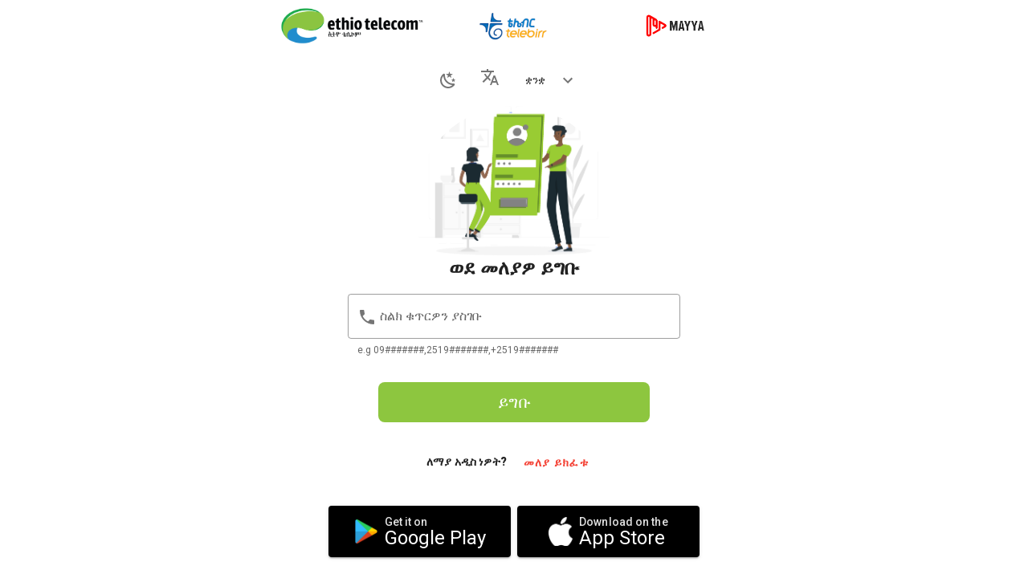

--- FILE ---
content_type: text/css; charset=UTF-8
request_url: https://mayya.et/css/skin.css
body_size: 1048
content:
.vjs-custom-skin > .video-js {
  width: 100%;
  font-family: "PT Sans", sans-serif !important;
}

.vjs-custom-skin > .video-js .vjs-menu-button-inline.vjs-slider-active,
.vjs-custom-skin > .video-js .vjs-menu-button-inline:focus,
.vjs-custom-skin > .video-js .vjs-menu-button-inline:hover,
.video-js.vjs-no-flex .vjs-menu-button-inline {
  width: 10em;
}

.vjs-custom-skin > .video-js .vjs-controls-disabled .vjs-big-play-button {
  display: none !important;
}

.vjs-custom-skin > .video-js .vjs-control {
  width: 3em;
}

.vjs-custom-skin > .video-js .vjs-control.vjs-live-control {
  width: auto;
  padding-left: 0.5em;
  letter-spacing: 0.1em;
}

.vjs-custom-skin > .video-js .vjs-menu-button-inline:before {
  width: 1.5em;
}

.vjs-menu-button-inline .vjs-menu {
  left: 3em;
}

.vjs-paused.vjs-has-started.vjs-custom-skin > .video-js .vjs-big-play-button,
.video-js.vjs-ended .vjs-big-play-button,
.video-js.vjs-paused .vjs-big-play-button {
  display: block;
}

.vjs-custom-skin > .video-js .vjs-load-progress div,
.vjs-seeking .vjs-big-play-button,
.vjs-waiting .vjs-big-play-button {
  display: none !important;
}

.vjs-custom-skin > .video-js .vjs-mouse-display:after,
.vjs-custom-skin > .video-js .vjs-play-progress:after {
  padding: 0 0.4em 0.3em;
}

.video-js.vjs-ended .vjs-loading-spinner {
  display: none;
}

.video-js.vjs-ended .vjs-big-play-button {
  display: block !important;
}

.video-js.vjs-ended .vjs-big-play-button,
.video-js.vjs-paused .vjs-big-play-button,
.vjs-paused.vjs-has-started.vjs-custom-skin > .video-js .vjs-big-play-button {
  display: block;
}

.vjs-custom-skin > .video-js .vjs-big-play-button {
  top: 50%;
  left: 50%;
  border-radius: 20px !important;
  margin-left: -1.5em;
  margin-top: -1em;
}

.vjs-custom-skin > .video-js .vjs-big-play-button {
  background-color: #f4511e;
  font-size: 1.5em;
  /*border-radius: 50%;*/
  height: 2em !important;
  line-height: 2em !important;
  margin-top: -1em !important;
}

.video-js:hover .vjs-big-play-button,
.vjs-custom-skin > .video-js .vjs-big-play-button:focus,
.vjs-custom-skin > .video-js .vjs-big-play-button:active {
  background-color: #f4511e;
}
.video-js .vjs-volume-level {
  background-color: yellow;
}
.vjs-custom-skin > .video-js .vjs-loading-spinner {
  border-color: #f4511e;
}

.vjs-custom-skin > .video-js .vjs-control-bar2 {
  background-color: #f4511e;
}

.vjs-custom-skin > .video-js .vjs-control-bar {
  background-color: rgba(0,0,0,0.3) !important;
  color: #ffffff;
  font-size: 14px;
}

.vjs-custom-skin > .video-js .vjs-play-progress,
.vjs-custom-skin > .video-js .vjs-volume-level {
  background-color: #f4511e;
}

.vjs-custom-skin > .video-js .vjs-play-progress:before {
  top: -0.3em;
}

.vjs-custom-skin > .video-js .vjs-progress-control:hover .vjs-progress-holder {
  font-size: 1.3em;
}

.vjs-menu-button-popup.vjs-volume-menu-button-vertical .vjs-menu {
  left: 0em;
}

.vjs-custom-skin > .video-js .vjs-menu li {
  padding: 0;
  line-height: 2em;
  font-size: 1.1em;
  font-family: "PT Sans" sans-serif;
}

.vjs-custom-skin > .video-js .vjs-time-tooltip,
.vjs-custom-skin > .video-js .vjs-mouse-display:after,
.vjs-custom-skin > .video-js .vjs-play-progress:after {
  border-radius: 0;
  font-size: 1em;
  padding: 0;
  width: 3em;
  height: 1.5em;
  line-height: 1.5em;
  top: -3em;
}

.vjs-custom-skin > .video-js .vjs-menu-button-popup .vjs-menu {
  width: 5em;
  left: -1em;
}

.vjs-custom-skin
  > .video-js
  .vjs-menu-button-popup.vjs-volume-menu-button-vertical
  .vjs-menu {
  left: 0;
}

.vjs-custom-skin > .video-js .vjs-control-bar .vjs-resolution-button .vjs-menu {
  /*order: 4;*/
}

.vjs-custom-skin > .video-js .vjs-control-bar .vjs-play-control {
  order: 0;
}

.vjs-custom-skin > .video-js .vjs-control-bar .vjs-time-control {
  min-width: 1em;
  padding: 0;
  margin: 0 0.1em;
  text-align: center;
  display: block;
  order: 1;
}

.vjs-custom-skin
  > .video-js
  .vjs-control-bar
  .vjs-playback-rate
  .vjs-playback-rate-value {
  font-size: 1.2em;
  line-height: 2.4;
}

.vjs-custom-skin > .video-js .vjs-progress-control.vjs-control {
  order: 2;
}

.vjs-custom-skin > .video-js .vjs-control-bar .vjs-volume-menu-button {
  order: 3;
  color: #f4511e;
}

.vjs-custom-skin > .video-js .vjs-control-bar .vjs-resolution-button {
  order: 4;
}

.vjs-custom-skin
  > .video-js
  .vjs-control-bar
  .vjs-resolution-button
  .vjs-resolution-button-label {
  display: block;
  line-height: 3em;
}

.vjs-custom-skin > .video-js .vjs-control-bar .vjs-playback-rate {
  order: 5;
}

.vjs-custom-skin > .video-js .vjs-control-bar .vjs-fullscreen-control {
  order: 6;
}


--- FILE ---
content_type: application/javascript; charset=UTF-8
request_url: https://mayya.et/_nuxt/186ebb2.js
body_size: 3719
content:
(window.webpackJsonp=window.webpackJsonp||[]).push([[77],{716:function(t,e,r){"use strict";r.r(e);r(14),r(11),r(16),r(5),r(19),r(12),r(20);var n=r(0),o=r(6),c=(r(47),r(21),r(171)),l=r(92);function m(object,t){var e=Object.keys(object);if(Object.getOwnPropertySymbols){var r=Object.getOwnPropertySymbols(object);t&&(r=r.filter((function(t){return Object.getOwnPropertyDescriptor(object,t).enumerable}))),e.push.apply(e,r)}return e}function v(t){for(var i=1;i<arguments.length;i++){var source=null!=arguments[i]?arguments[i]:{};i%2?m(Object(source),!0).forEach((function(e){Object(n.a)(t,e,source[e])})):Object.getOwnPropertyDescriptors?Object.defineProperties(t,Object.getOwnPropertyDescriptors(source)):m(Object(source)).forEach((function(e){Object.defineProperty(t,e,Object.getOwnPropertyDescriptor(source,e))}))}return t}var d={data:function(){var t=this;return{form:{username:null,signature:null,platform:"et.mayya.web"},step:0,icons:{mdiPhone:c.F,mdiWeatherNight:c.U,mdiWhiteBalanceSunny:c.V},verifying:!1,submitting:!1,textFieldRules:[function(e){return!!e||t.$t("This field is required")}],usernameError:null,show_consent:!1,rules:{phoneRules:[function(t){if(!/^((9)|(09)|(2519)|(\+2519))\d{8}$/.test(t))return"Invalid Phone No."}]}}},mounted:function(){var t=this;return Object(o.a)(regeneratorRuntime.mark((function e(){return regeneratorRuntime.wrap((function(e){for(;;)switch(e.prev=e.next){case 0:return e.next=2,t.$recaptcha.init();case 2:case"end":return e.stop()}}),e)})))()},computed:v({},Object(l.c)({theme:"theme/theme"})),watch:{theme:{immediate:!0,handler:function(t){this.$vuetify.theme.dark="dark"==t}}},methods:v(v({},Object(l.b)({setTheme:"theme/setTheme"})),{},{verifyPhone:function(){var t=this;return Object(o.a)(regeneratorRuntime.mark((function e(){var r,data;return regeneratorRuntime.wrap((function(e){for(;;)switch(e.prev=e.next){case 0:if(e.prev=0,!t.$refs.loginForm.validate()){e.next=9;break}return t.verifying=!0,e.next=5,t.$axios.put("/api/v3/accounts/reset/verify",{phone:t.form.username});case 5:r=e.sent,(data=r.data).otp_token&&(t.form.signature=data.otp_token,t.step++),t.verifying=!1;case 9:e.next=14;break;case 11:e.prev=11,e.t0=e.catch(0),t.verifying=!1;case 14:case"end":return e.stop()}}),e,null,[[0,11]])})))()},resetState:function(){this.form={username:this.form.username,signature:null},this.step--},remoteLogout:function(){var t=this;return Object(o.a)(regeneratorRuntime.mark((function e(){var r,code;return regeneratorRuntime.wrap((function(e){for(;;)switch(e.prev=e.next){case 0:if(e.prev=0,t.show_consent=!1,null!=t.form.signature&&1!=t.submitting){e.next=4;break}return e.abrupt("return");case 4:return e.next=6,t.$recaptcha.execute("force_logout");case 6:return r=e.sent,e.next=9,t.$axios.post("/api/v3/auth/remote_logout",v(v({},t.form),{},{platform:"et.mayya.web",password:t.form.signature,gymt:r,gyma:"force_logout"}));case 9:t.signIn(),e.next=25;break;case 12:e.prev=12,e.t0=e.catch(0),code=parseInt(e.t0.response&&e.t0.response.status),t.step=0,t.submitting=!1,e.t1=code,e.next=422===e.t1?20:23;break;case 20:return t.usernameError=e.t0.response.data.errors.username,t.passwordError=e.t0.response.data.errors.password,e.abrupt("break",25);case 23:return t.$root.$emit("toast","We're having trouble performing this action please try again",{top:!0,color:"error"}),e.abrupt("break",25);case 25:case"end":return e.stop()}}),e,null,[[0,12]])})))()},signIn:function(){var t=this;return Object(o.a)(regeneratorRuntime.mark((function e(){var r,code;return regeneratorRuntime.wrap((function(e){for(;;)switch(e.prev=e.next){case 0:if(!t.$refs.loginForm.validate()){e.next=26;break}return e.prev=1,t.submitting=!0,t.step=2,e.next=6,t.$recaptcha.execute("login");case 6:return r=e.sent,e.next=9,t.$auth.loginWith("local",{data:v(v({},t.form),{},{platform:"et.mayya.web",password:t.form.signature,gymt:r,device:t.$device,gyma:"login"})});case 9:t.$router.push("/".concat(t.$i18n.locale)),t.submitting=!1,e.next=26;break;case 13:e.prev=13,e.t0=e.catch(1),code=parseInt(e.t0.response&&e.t0.response.status),t.step=0,t.submitting=!1,e.t1=code,e.next=422===e.t1?21:409===e.t1||429===e.t1?24:25;break;case 21:return t.usernameError=e.t0.response.data.errors.username,t.passwordError=e.t0.response.data.errors.password,e.abrupt("break",26);case 24:t.show_consent=!0;case 25:return e.abrupt("break",26);case 26:case"end":return e.stop()}}),e,null,[[1,13]])})))()},parseError:function(t){if(!t)return"Unknown error occured; please try again"},toggleTheme:function(){this.setTheme("light"==this.theme?"dark":"light")}})},h=r(80),f=r(134),y=r.n(f),_=r(441),w=r(448),x=r(460),k=r(213),C=r(466),$=r(453),j=r(461),O=r(473),V=r(443),P=r(467),S=r(588),R=r(200),E=r(168),T=r(199),I=r(493),D=r(464),L=r(56),W=r(529),B=r(75),F=r(513),A=r(514),component=Object(h.a)(d,(function(){var t=this,e=t.$createElement,r=t._self._c||e;return r("v-app",[r("v-container",{staticClass:"py-1"},[r("v-row",{attrs:{justify:"center"}},[r("v-col",{staticClass:"d-flex flex-column align-end justify-space-between",attrs:{cols:"12",sm:"6",md:"5",xl:"3"}},[r("v-app-bar",{staticClass:"mx-auto",attrs:{flat:"",color:"transparent","max-width":t.$vuetify.breakpoint.mobile?"100%":"50%",absolute:"",fixed:""}},[r("v-sheet",{staticClass:"d-flex justify-space-between",attrs:{rounded:"",height:"52",width:"100%"}},[r("v-sheet",{staticClass:"d-flex justify-center flex-grow-1 "},[r("v-img",{attrs:{width:"60",contain:"",src:"https://fplayer.mayya.et/assets/logos/"+("light"==t.theme?"tele_logo.png":"tele_logo_dark.png")}})],1),t._v(" "),r("v-sheet",{staticClass:"d-flex justify-center flex-grow-1 "},[r("v-img",{attrs:{width:"60",contain:"",src:"https://fplayer.mayya.et/assets/logos/"+(t.theme,"tele_birr.jpg")}})],1),t._v(" "),r("v-sheet",{staticClass:"d-flex justify-center flex-grow-1  "},[r("v-img",{attrs:{width:"60",src:"https://fplayer.mayya.et/assets/logos/"+("light"==t.theme?"mayya.png":"mayya_dark.png"),contain:""}})],1)],1)],1),t._v(" "),r("div",{staticClass:"mt-16"},[r("v-toolbar",{staticClass:"mx-auto",attrs:{flat:"",width:"fit-content"}},[r("v-btn",{attrs:{icon:""},on:{click:t.toggleTheme}},[r("v-icon",[t._v(t._s("light"==t.theme?t.icons.mdiWeatherNight:t.icons.mdiWhiteBalanceSunny))])],1),t._v(" "),r("LazyNavigationLangs")],1),t._v(" "),r("v-window",{staticStyle:{width:"100%"},model:{value:t.step,callback:function(e){t.step=e},expression:"step"}},[r("v-window-item",[r("div",{attrs:{flat:""}},[r("div",{staticClass:"text-center"},[r("v-avatar",{attrs:{size:250}},[r("v-img",{attrs:{contain:"",position:"top",src:"https://fplayer.mayya.et/assets/illustrations/login.png"}})],1),t._v(" "),r("span",{staticClass:"d-block text-h5 text-center mt-n16"},[r("strong",[t._v(t._s(t.$t("login_to_your_account")))])])],1),t._v(" "),r("v-card-text",[r("div",{staticClass:"px-3"},[r("v-form",{ref:"loginForm",on:{submit:function(e){return e.preventDefault(),t.verifyPhone.apply(null,arguments)}}},[r("v-row",{attrs:{dense:"",justify:"center"}},[r("v-col",{attrs:{cols:"12"}},[r("v-text-field",{attrs:{label:t.$t("enter_your_phone_no"),placeholder:"09#######",type:"phone",loading:t.verifying,outlined:"",rules:t.rules.phoneRules,hint:"e.g 09#######,2519#######,+2519#######","persistent-hint":"",maxlength:"12","prepend-inner-icon":t.icons.mdiPhone,"error-messages":t.usernameError},model:{value:t.form.username,callback:function(e){t.$set(t.form,"username",e)},expression:"form.username"}})],1),t._v(" "),r("v-btn",{staticClass:"rounded-lg white--text mt-5",attrs:{type:"submit",width:"80%",height:"50",elevation:"0",color:"#8dc63f"}},[r("strong",{staticClass:"text-h6"},[t._v(" "+t._s(t.$t("sign_in"))+" ")])]),t._v(" "),t.submitting?r("v-progress-linear",{staticClass:"mt-1",staticStyle:{width:"80%"},attrs:{color:"red",indeterminate:""}}):t._e(),t._v(" "),r("div",{staticClass:"text-center mt-8"},[r("span",{staticClass:"mt-4 font-weight-black"},[t._v("\n                            "+t._s(t.$t("new_to_mayya"))+"?\n                            "),r("v-btn",{staticClass:"red--text font-weight-black",attrs:{text:"",to:"/"+t.$i18n.locale+"/user/signup"}},[r("span",[t._v(t._s(t.$t("Sign Up")))])])],1)])],1)],1)],1)])],1)]),t._v(" "),r("v-window-item",[1==t.step?r("LazyAccountOtp",{staticClass:"px-3",attrs:{signature:t.form.signature,phone:t.form.username},on:{goBack:t.resetState,OTPVerified:t.signIn}}):t._e()],1),t._v(" "),r("v-window-item",[r("v-sheet",{staticClass:"d-flex flex-column align-center justify-center",attrs:{width:"100%",color:"transparent"}},[r("v-img",{attrs:{contain:"",width:"100%",height:t.$vuetify.breakpoint.mobile?"350":"250",src:"https://fplayer.mayya.et/assets/illustrations/watching.png"}}),t._v(" "),r("v-progress-circular",{attrs:{indeterminate:""}})],1)],1)],1),t._v(" "),t.step<2?r("div",{staticClass:"d-flex align-center justify-space-between mt-6"},[r("LazyStoreBanner",{attrs:{label:"Google Play",header:"Get it on",img_src:"https://fplayer.mayya.et/assets/logos/playstore.png",to:"https://play.google.com/store/apps/details?id=et.mayya"}}),t._v(" "),r("LazyStoreBanner",{attrs:{label:"App Store",header:"Download on the",img_src:"https://fplayer.mayya.et/assets/logos/apple_logo.png",to:"https://apps.apple.com/us/app/mayya/id6444065389"}})],1):t._e()],1)],1)],1),t._v(" "),r("v-dialog",{attrs:{width:"fit-content",persistent:""},model:{value:t.show_consent,callback:function(e){t.show_consent=e},expression:"show_consent"}},[r("v-card",{attrs:{width:"400"}},[r("v-toolbar",{attrs:{flat:"",outlined:"",color:"transparent"}},[r("span",{staticClass:"text-h6"},[t._v(t._s(t.$t("too_many_session")))])]),t._v(" "),r("v-divider"),t._v(" "),r("v-card-text",{staticClass:"text-body-1 py-2"},[r("div",[r("span",[t._v("\n              "+t._s(t.$t("another_session"))+"\n            ")])]),t._v(" "),r("div",[r("span",{staticClass:"red--text font-weight-bold"},[t._v("\n              "+t._s(t.$t("do_u_want_remote_logout"))+"?\n            ")])])]),t._v(" "),r("v-card-actions",{staticClass:"d-flex align-center justify-end"},[r("v-btn",{attrs:{outlined:""},on:{click:function(e){t.show_consent=!1}}},[t._v(" "+t._s(t.$t("cancel")))]),t._v(" "),r("v-btn",{attrs:{elevation:"0",color:"indigo",dark:""},on:{click:t.remoteLogout}},[t._v("\n            "+t._s(t.$t("continue"))+"\n          ")])],1)],1)],1)],1)],1)}),[],!1,null,null,null);e.default=component.exports;y()(component,{VApp:_.a,VAppBar:w.a,VAvatar:x.a,VBtn:k.a,VCard:C.a,VCardActions:$.a,VCardText:$.b,VCol:j.a,VContainer:O.a,VDialog:V.a,VDivider:P.a,VForm:S.a,VIcon:R.a,VImg:E.a,VProgressCircular:T.a,VProgressLinear:I.a,VRow:D.a,VSheet:L.a,VTextField:W.a,VToolbar:B.a,VWindow:F.a,VWindowItem:A.a})}}]);

--- FILE ---
content_type: application/javascript; charset=UTF-8
request_url: https://mayya.et/_nuxt/aea0e3b.js
body_size: 2015
content:
!function(e){function r(data){for(var r,n,f=data[0],d=data[1],l=data[2],i=0,h=[];i<f.length;i++)n=f[i],Object.prototype.hasOwnProperty.call(c,n)&&c[n]&&h.push(c[n][0]),c[n]=0;for(r in d)Object.prototype.hasOwnProperty.call(d,r)&&(e[r]=d[r]);for(v&&v(data);h.length;)h.shift()();return o.push.apply(o,l||[]),t()}function t(){for(var e,i=0;i<o.length;i++){for(var r=o[i],t=!0,n=1;n<r.length;n++){var d=r[n];0!==c[d]&&(t=!1)}t&&(o.splice(i--,1),e=f(f.s=r[0]))}return e}var n={},c={81:0},o=[];function f(r){if(n[r])return n[r].exports;var t=n[r]={i:r,l:!1,exports:{}};return e[r].call(t.exports,t,t.exports,f),t.l=!0,t.exports}f.e=function(e){var r=[],t=c[e];if(0!==t)if(t)r.push(t[2]);else{var n=new Promise((function(r,n){t=c[e]=[r,n]}));r.push(t[2]=n);var o,script=document.createElement("script");script.charset="utf-8",script.timeout=120,f.nc&&script.setAttribute("nonce",f.nc),script.src=function(e){return f.p+""+{0:"f04846c",1:"41dde74",2:"767a338",3:"c383d06",4:"890a326",5:"5d96a4a",6:"b283b66",7:"8178f44",8:"aab39c9",9:"fe8894f",12:"f70847b",13:"c92d946",14:"04a3e34",15:"ad023bc",16:"1f16cec",17:"7c07fcd",18:"38e3a7b",19:"1f62487",20:"3ce929c",21:"30410a8",22:"e498b9f",23:"49033a4",24:"d5e9aca",25:"292745a",26:"2630ba4",27:"a8f8512",28:"a02651c",29:"a66d82d",30:"6f37291",31:"247099c",32:"a9d57f5",33:"8f3a31d",34:"94e17c5",35:"546b7fd",36:"4bc5d8e",37:"5232c58",38:"c177fe2",39:"d423a68",40:"978813d",41:"7b5c841",42:"aa95afe",43:"ab91b67",44:"38d6452",45:"afe6e72",46:"6e6ddda",47:"9de9e24",48:"999f8d5",49:"df06e29",50:"c54bd2c",51:"82ce35a",52:"2648e87",53:"6072b8c",54:"5431593",55:"7171896",56:"30333e0",57:"65db389",58:"2bbceaf",59:"284e306",60:"a46d8d2",61:"6322dda",62:"67eca2d",63:"ca8b0da",64:"098f496",65:"97800ec",66:"3d831df",67:"f6cda97",68:"3c0f03e",69:"9d75114",70:"267a770",71:"7fad7d1",72:"1fb413c",73:"0c1bcf5",74:"7d50fcc",75:"1d116db",76:"debb36c",77:"186ebb2",78:"3ac04a1",79:"f96cd2a",80:"b3fed15",83:"bb845c8",84:"2c0d3bc",85:"d526d91",86:"4080c03",87:"301ebdb",88:"4b50ff0",89:"1fde7b3",90:"f06837c",91:"a439426",92:"46f294f",93:"34dcd95"}[e]+".js"}(e);var d=new Error;o=function(r){script.onerror=script.onload=null,clearTimeout(l);var t=c[e];if(0!==t){if(t){var n=r&&("load"===r.type?"missing":r.type),o=r&&r.target&&r.target.src;d.message="Loading chunk "+e+" failed.\n("+n+": "+o+")",d.name="ChunkLoadError",d.type=n,d.request=o,t[1](d)}c[e]=void 0}};var l=setTimeout((function(){o({type:"timeout",target:script})}),12e4);script.onerror=script.onload=o,document.head.appendChild(script)}return Promise.all(r)},f.m=e,f.c=n,f.d=function(e,r,t){f.o(e,r)||Object.defineProperty(e,r,{enumerable:!0,get:t})},f.r=function(e){"undefined"!=typeof Symbol&&Symbol.toStringTag&&Object.defineProperty(e,Symbol.toStringTag,{value:"Module"}),Object.defineProperty(e,"__esModule",{value:!0})},f.t=function(e,r){if(1&r&&(e=f(e)),8&r)return e;if(4&r&&"object"==typeof e&&e&&e.__esModule)return e;var t=Object.create(null);if(f.r(t),Object.defineProperty(t,"default",{enumerable:!0,value:e}),2&r&&"string"!=typeof e)for(var n in e)f.d(t,n,function(r){return e[r]}.bind(null,n));return t},f.n=function(e){var r=e&&e.__esModule?function(){return e.default}:function(){return e};return f.d(r,"a",r),r},f.o=function(object,e){return Object.prototype.hasOwnProperty.call(object,e)},f.p="/_nuxt/",f.oe=function(e){throw console.error(e),e};var d=window.webpackJsonp=window.webpackJsonp||[],l=d.push.bind(d);d.push=r,d=d.slice();for(var i=0;i<d.length;i++)r(d[i]);var v=l;t()}([]);

--- FILE ---
content_type: application/javascript; charset=UTF-8
request_url: https://mayya.et/_nuxt/6e6ddda.js
body_size: 687
content:
(window.webpackJsonp=window.webpackJsonp||[]).push([[46],{752:function(t,e,n){"use strict";n.r(e);var r={props:{label:String,header:String,img_src:String,to:String}},l=n(80),c=n(134),o=n.n(c),d=n(466),h=n(168),v=n(56),component=Object(l.a)(r,(function(){var t=this,e=t.$createElement,n=t._self._c||e;return n("a",{staticStyle:{width:"100%","text-decoration":"none"},attrs:{href:t.to,target:"_blank"}},[n("v-card",{staticClass:"d-flex align-center justify-center py-2  mx-1",attrs:{color:"black"}},[n("v-sheet",{attrs:{color:"transparent",width:"30"}},[n("v-img",{attrs:{src:t.img_src,contain:""}})],1),t._v(" "),n("div",{staticClass:"d-flex flex-column ml-2 white--text"},[n("div",{staticClass:"grey--text text--lighten-2"},[n("span",{staticClass:"text-subtitle-2"},[t._v(t._s(t.header))])]),t._v(" "),n("div",{staticClass:"mt-n2"},[n("span",{staticClass:"text-h5"},[t._v(t._s(t.label))])])])],1)],1)}),[],!1,null,null,null);e.default=component.exports;o()(component,{VCard:d.a,VImg:h.a,VSheet:v.a})}}]);

--- FILE ---
content_type: application/javascript; charset=UTF-8
request_url: https://mayya.et/_nuxt/f04846c.js
body_size: 5484
content:
(window.webpackJsonp=window.webpackJsonp||[]).push([[0],{466:function(t,e,r){"use strict";r(14),r(11),r(16),r(5),r(19),r(12),r(20);var n=r(0),o=(r(34),r(304),r(305),r(564),r(210)),l=r(508),c=r(172),d=r(18);function h(object,t){var e=Object.keys(object);if(Object.getOwnPropertySymbols){var r=Object.getOwnPropertySymbols(object);t&&(r=r.filter((function(t){return Object.getOwnPropertyDescriptor(object,t).enumerable}))),e.push.apply(e,r)}return e}function v(t){for(var i=1;i<arguments.length;i++){var source=null!=arguments[i]?arguments[i]:{};i%2?h(Object(source),!0).forEach((function(e){Object(n.a)(t,e,source[e])})):Object.getOwnPropertyDescriptors?Object.defineProperties(t,Object.getOwnPropertyDescriptors(source)):h(Object(source)).forEach((function(e){Object.defineProperty(t,e,Object.getOwnPropertyDescriptor(source,e))}))}return t}e.a=Object(d.a)(l.a,c.a,o.a).extend({name:"v-card",props:{flat:Boolean,hover:Boolean,img:String,link:Boolean,loaderHeight:{type:[Number,String],default:4},raised:Boolean},computed:{classes:function(){return v(v({"v-card":!0},c.a.options.computed.classes.call(this)),{},{"v-card--flat":this.flat,"v-card--hover":this.hover,"v-card--link":this.isClickable,"v-card--loading":this.loading,"v-card--disabled":this.disabled,"v-card--raised":this.raised},o.a.options.computed.classes.call(this))},styles:function(){var style=v({},o.a.options.computed.styles.call(this));return this.img&&(style.background='url("'.concat(this.img,'") center center / cover no-repeat')),style}},methods:{genProgress:function(){var t=l.a.options.methods.genProgress.call(this);return t?this.$createElement("div",{staticClass:"v-card__progress",key:"progress"},[t]):null}},render:function(t){var e=this.generateRouteLink(),r=e.tag,data=e.data;return data.style=this.styles,this.isClickable&&(data.attrs=data.attrs||{},data.attrs.tabindex=0),t(r,this.setBackgroundColor(this.color,data),[this.genProgress(),this.$slots.default])}})},470:function(t,e,r){"use strict";var n=r(0),o=r(1);var l=function(){var t=arguments.length>0&&void 0!==arguments[0]?arguments[0]:"value",e=arguments.length>1&&void 0!==arguments[1]?arguments[1]:"change";return o.a.extend({name:"proxyable",model:{prop:t,event:e},props:Object(n.a)({},t,{required:!1}),data:function(){return{internalLazyValue:this[t]}},computed:{internalValue:{get:function(){return this.internalLazyValue},set:function(t){t!==this.internalLazyValue&&(this.internalLazyValue=t,this.$emit(e,t))}}},watch:Object(n.a)({},t,(function(t){this.internalLazyValue=t}))})}();e.a=l},483:function(t,e,r){"use strict";r.d(e,"c",(function(){return f})),r.d(e,"d",(function(){return m})),r.d(e,"a",(function(){return y})),r.d(e,"b",(function(){return _}));r(29);var n=r(207);function o(){for(var t,e=arguments.length>0&&void 0!==arguments[0]?arguments[0]:[],r=arguments.length,n=new Array(r>1?r-1:0),o=1;o<r;o++)n[o-1]=arguments[o];return(t=Array()).concat.apply(t,[e].concat(n))}function l(t){var e=arguments.length>1&&void 0!==arguments[1]?arguments[1]:"top center 0",r=arguments.length>2?arguments[2]:void 0;return{name:t,functional:!0,props:{group:{type:Boolean,default:!1},hideOnLeave:{type:Boolean,default:!1},leaveAbsolute:{type:Boolean,default:!1},mode:{type:String,default:r},origin:{type:String,default:e}},render:function(e,r){var l="transition".concat(r.props.group?"-group":""),data={props:{name:t,mode:r.props.mode},on:{beforeEnter:function(t){t.style.transformOrigin=r.props.origin,t.style.webkitTransformOrigin=r.props.origin}}};return r.props.leaveAbsolute&&(data.on.leave=o(data.on.leave,(function(t){var e=t.offsetTop,r=t.offsetLeft,n=t.offsetWidth,o=t.offsetHeight;t._transitionInitialStyles={position:t.style.position,top:t.style.top,left:t.style.left,width:t.style.width,height:t.style.height},t.style.position="absolute",t.style.top=e+"px",t.style.left=r+"px",t.style.width=n+"px",t.style.height=o+"px"})),data.on.afterLeave=o(data.on.afterLeave,(function(t){if(t&&t._transitionInitialStyles){var e=t._transitionInitialStyles,r=e.position,n=e.top,o=e.left,l=e.width,c=e.height;delete t._transitionInitialStyles,t.style.position=r||"",t.style.top=n||"",t.style.left=o||"",t.style.width=l||"",t.style.height=c||""}}))),r.props.hideOnLeave&&(data.on.leave=o(data.on.leave,(function(t){t.style.setProperty("display","none","important")}))),e(l,Object(n.a)(r.data,data),r.children)}}}function c(t,e){var r=arguments.length>2&&void 0!==arguments[2]?arguments[2]:"in-out";return{name:t,functional:!0,props:{mode:{type:String,default:r}},render:function(r,o){return r("transition",Object(n.a)(o.data,{props:{name:t},on:e}),o.children)}}}var d=r(0),h=r(2),v=function(){var t=arguments.length>0&&void 0!==arguments[0]?arguments[0]:"",e=arguments.length>1&&void 0!==arguments[1]&&arguments[1],r=e?"width":"height",n="offset".concat(Object(h.x)(r));return{beforeEnter:function(t){t._parent=t.parentNode,t._initialStyle=Object(d.a)({transition:t.style.transition,overflow:t.style.overflow},r,t.style[r])},enter:function(e){var o=e._initialStyle;e.style.setProperty("transition","none","important"),e.style.overflow="hidden";var l="".concat(e[n],"px");e.style[r]="0",e.offsetHeight,e.style.transition=o.transition,t&&e._parent&&e._parent.classList.add(t),requestAnimationFrame((function(){e.style[r]=l}))},afterEnter:l,enterCancelled:l,leave:function(t){t._initialStyle=Object(d.a)({transition:"",overflow:t.style.overflow},r,t.style[r]),t.style.overflow="hidden",t.style[r]="".concat(t[n],"px"),t.offsetHeight,requestAnimationFrame((function(){return t.style[r]="0"}))},afterLeave:o,leaveCancelled:o};function o(e){t&&e._parent&&e._parent.classList.remove(t),l(e)}function l(t){var e=t._initialStyle[r];t.style.overflow=t._initialStyle.overflow,null!=e&&(t.style[r]=e),delete t._initialStyle}},f=(l("carousel-transition"),l("carousel-reverse-transition"),l("tab-transition"),l("tab-reverse-transition"),l("menu-transition"),l("fab-transition","center center","out-in"),l("dialog-transition"),l("dialog-bottom-transition"),l("dialog-top-transition"),l("fade-transition")),m=(l("scale-transition"),l("scroll-x-transition"),l("scroll-x-reverse-transition"),l("scroll-y-transition"),l("scroll-y-reverse-transition"),l("slide-x-transition")),y=(l("slide-x-reverse-transition"),l("slide-y-transition"),l("slide-y-reverse-transition"),c("expand-transition",v())),_=c("expand-x-transition",v("",!0))},492:function(t,e,r){"use strict";var n=r(493);e.a=n.a},493:function(t,e,r){"use strict";r(14),r(11),r(16),r(5),r(19),r(12),r(20);var n=r(0),o=(r(34),r(139),r(509),r(483)),l=r(141),c=r(66),d=r(101),h=r(470),v=r(41),f=r(2),m=r(18);function y(object,t){var e=Object.keys(object);if(Object.getOwnPropertySymbols){var r=Object.getOwnPropertySymbols(object);t&&(r=r.filter((function(t){return Object.getOwnPropertyDescriptor(object,t).enumerable}))),e.push.apply(e,r)}return e}var _=Object(m.a)(c.a,Object(d.b)(["absolute","fixed","top","bottom"]),h.a,v.a);e.a=_.extend({name:"v-progress-linear",directives:{intersect:l.a},props:{active:{type:Boolean,default:!0},backgroundColor:{type:String,default:null},backgroundOpacity:{type:[Number,String],default:null},bufferValue:{type:[Number,String],default:100},color:{type:String,default:"primary"},height:{type:[Number,String],default:4},indeterminate:Boolean,query:Boolean,reverse:Boolean,rounded:Boolean,stream:Boolean,striped:Boolean,value:{type:[Number,String],default:0}},data:function(){return{internalLazyValue:this.value||0,isVisible:!0}},computed:{__cachedBackground:function(){return this.$createElement("div",this.setBackgroundColor(this.backgroundColor||this.color,{staticClass:"v-progress-linear__background",style:this.backgroundStyle}))},__cachedBar:function(){return this.$createElement(this.computedTransition,[this.__cachedBarType])},__cachedBarType:function(){return this.indeterminate?this.__cachedIndeterminate:this.__cachedDeterminate},__cachedBuffer:function(){return this.$createElement("div",{staticClass:"v-progress-linear__buffer",style:this.styles})},__cachedDeterminate:function(){return this.$createElement("div",this.setBackgroundColor(this.color,{staticClass:"v-progress-linear__determinate",style:{width:Object(f.g)(this.normalizedValue,"%")}}))},__cachedIndeterminate:function(){return this.$createElement("div",{staticClass:"v-progress-linear__indeterminate",class:{"v-progress-linear__indeterminate--active":this.active}},[this.genProgressBar("long"),this.genProgressBar("short")])},__cachedStream:function(){return this.stream?this.$createElement("div",this.setTextColor(this.color,{staticClass:"v-progress-linear__stream",style:{width:Object(f.g)(100-this.normalizedBuffer,"%")}})):null},backgroundStyle:function(){var t;return t={opacity:null==this.backgroundOpacity?this.backgroundColor?1:.3:parseFloat(this.backgroundOpacity)},Object(n.a)(t,this.isReversed?"right":"left",Object(f.g)(this.normalizedValue,"%")),Object(n.a)(t,"width",Object(f.g)(Math.max(0,this.normalizedBuffer-this.normalizedValue),"%")),t},classes:function(){return function(t){for(var i=1;i<arguments.length;i++){var source=null!=arguments[i]?arguments[i]:{};i%2?y(Object(source),!0).forEach((function(e){Object(n.a)(t,e,source[e])})):Object.getOwnPropertyDescriptors?Object.defineProperties(t,Object.getOwnPropertyDescriptors(source)):y(Object(source)).forEach((function(e){Object.defineProperty(t,e,Object.getOwnPropertyDescriptor(source,e))}))}return t}({"v-progress-linear--absolute":this.absolute,"v-progress-linear--fixed":this.fixed,"v-progress-linear--query":this.query,"v-progress-linear--reactive":this.reactive,"v-progress-linear--reverse":this.isReversed,"v-progress-linear--rounded":this.rounded,"v-progress-linear--striped":this.striped,"v-progress-linear--visible":this.isVisible},this.themeClasses)},computedTransition:function(){return this.indeterminate?o.c:o.d},isReversed:function(){return this.$vuetify.rtl!==this.reverse},normalizedBuffer:function(){return this.normalize(this.bufferValue)},normalizedValue:function(){return this.normalize(this.internalLazyValue)},reactive:function(){return Boolean(this.$listeners.change)},styles:function(){var t={};return this.active||(t.height=0),this.indeterminate||100===parseFloat(this.normalizedBuffer)||(t.width=Object(f.g)(this.normalizedBuffer,"%")),t}},methods:{genContent:function(){var slot=Object(f.o)(this,"default",{value:this.internalLazyValue});return slot?this.$createElement("div",{staticClass:"v-progress-linear__content"},slot):null},genListeners:function(){var t=this.$listeners;return this.reactive&&(t.click=this.onClick),t},genProgressBar:function(t){return this.$createElement("div",this.setBackgroundColor(this.color,{staticClass:"v-progress-linear__indeterminate",class:Object(n.a)({},t,!0)}))},onClick:function(t){if(this.reactive){var e=this.$el.getBoundingClientRect().width;this.internalValue=t.offsetX/e*100}},onObserve:function(t,e,r){this.isVisible=r},normalize:function(t){return t<0?0:t>100?100:parseFloat(t)}},render:function(t){return t("div",{staticClass:"v-progress-linear",attrs:{role:"progressbar","aria-valuemin":0,"aria-valuemax":this.normalizedBuffer,"aria-valuenow":this.indeterminate?void 0:this.normalizedValue},class:this.classes,directives:[{name:"intersect",value:this.onObserve}],style:{bottom:this.bottom?0:void 0,height:this.active?Object(f.g)(this.height):0,top:this.top?0:void 0},on:this.genListeners()},[this.__cachedStream,this.__cachedBackground,this.__cachedBuffer,this.__cachedBar,this.genContent()])}})},508:function(t,e,r){"use strict";r(34);var n=r(1),o=r(492);e.a=n.a.extend().extend({name:"loadable",props:{loading:{type:[Boolean,String],default:!1},loaderHeight:{type:[Number,String],default:2}},methods:{genProgress:function(){return!1===this.loading?null:this.$slots.progress||this.$createElement(o.a,{props:{absolute:!0,color:!0===this.loading||""===this.loading?this.color||"primary":this.loading,height:this.loaderHeight,indeterminate:!0}})}}})},509:function(t,e,r){var content=r(510);content.__esModule&&(content=content.default),"string"==typeof content&&(content=[[t.i,content,""]]),content.locals&&(t.exports=content.locals);(0,r(28).default)("cf87dc84",content,!0,{sourceMap:!1})},510:function(t,e,r){var n=r(27)(!1);n.push([t.i,".theme--light.v-progress-linear{color:rgba(0,0,0,.87)}.theme--dark.v-progress-linear{color:#fff}.v-progress-linear{background:transparent;overflow:hidden;position:relative;transition:.2s cubic-bezier(.4,0,.6,1);width:100%}.v-progress-linear__buffer{height:inherit;left:0;position:absolute;top:0;transition:inherit;width:100%}.v-progress-linear--reverse .v-progress-linear__buffer{left:auto;right:0}.v-progress-linear__background{bottom:0;left:0;position:absolute;top:0;transition:inherit}.v-progress-linear--reverse .v-progress-linear__background{left:auto;right:0}.v-progress-linear__content{align-items:center;display:flex;height:100%;left:0;justify-content:center;position:absolute;top:0;width:100%}.v-progress-linear--reverse .v-progress-linear__content{left:auto;right:0}.v-progress-linear__determinate{height:inherit;left:0;position:absolute;transition:inherit}.v-progress-linear--reverse .v-progress-linear__determinate{left:auto;right:0}.v-progress-linear .v-progress-linear__indeterminate .long,.v-progress-linear .v-progress-linear__indeterminate .short{-webkit-animation-play-state:paused;animation-play-state:paused;background-color:inherit;bottom:0;height:inherit;left:0;position:absolute;right:auto;top:0;width:auto;will-change:left,right}.v-progress-linear .v-progress-linear__indeterminate--active .long{-webkit-animation-name:indeterminate-ltr;animation-name:indeterminate-ltr;-webkit-animation-duration:2.2s;animation-duration:2.2s;-webkit-animation-iteration-count:infinite;animation-iteration-count:infinite}.v-progress-linear .v-progress-linear__indeterminate--active .short{-webkit-animation-name:indeterminate-short-ltr;animation-name:indeterminate-short-ltr;-webkit-animation-duration:2.2s;animation-duration:2.2s;-webkit-animation-iteration-count:infinite;animation-iteration-count:infinite}.v-progress-linear--reverse .v-progress-linear__indeterminate .long,.v-progress-linear--reverse .v-progress-linear__indeterminate .short{left:auto;right:0}.v-progress-linear--reverse .v-progress-linear__indeterminate--active .long{-webkit-animation-name:indeterminate-rtl;animation-name:indeterminate-rtl}.v-progress-linear--reverse .v-progress-linear__indeterminate--active .short{-webkit-animation-name:indeterminate-short-rtl;animation-name:indeterminate-short-rtl}.v-progress-linear__stream{-webkit-animation:stream-ltr .25s linear infinite;animation:stream-ltr .25s linear infinite;-webkit-animation-play-state:paused;animation-play-state:paused;border-color:currentColor;border-top:4px dotted;bottom:0;left:auto;right:-8px;opacity:.3;pointer-events:none;position:absolute;top:calc(50% - 2px);transition:inherit}.v-progress-linear--reverse .v-progress-linear__stream{-webkit-animation:stream-rtl .25s linear infinite;animation:stream-rtl .25s linear infinite;left:-8px;right:auto}.v-progress-linear__wrapper{overflow:hidden;position:relative;transition:inherit}.v-progress-linear--absolute,.v-progress-linear--fixed{left:0;z-index:1}.v-progress-linear--absolute{position:absolute}.v-progress-linear--fixed{position:fixed}.v-progress-linear--reactive .v-progress-linear__content{pointer-events:none}.v-progress-linear--rounded{border-radius:4px}.v-progress-linear--striped .v-progress-linear__determinate{background-image:linear-gradient(135deg,hsla(0,0%,100%,.25) 25%,transparent 0,transparent 50%,hsla(0,0%,100%,.25) 0,hsla(0,0%,100%,.25) 75%,transparent 0,transparent);background-size:40px 40px;background-repeat:repeat}.v-progress-linear--query .v-progress-linear__indeterminate--active .long{-webkit-animation-name:query-ltr;animation-name:query-ltr;-webkit-animation-duration:2s;animation-duration:2s;-webkit-animation-iteration-count:infinite;animation-iteration-count:infinite}.v-progress-linear--query .v-progress-linear__indeterminate--active .short{-webkit-animation-name:query-short-ltr;animation-name:query-short-ltr;-webkit-animation-duration:2s;animation-duration:2s;-webkit-animation-iteration-count:infinite;animation-iteration-count:infinite}.v-progress-linear--query.v-progress-linear--reverse .v-progress-linear__indeterminate--active .long{-webkit-animation-name:query-rtl;animation-name:query-rtl}.v-progress-linear--query.v-progress-linear--reverse .v-progress-linear__indeterminate--active .short{-webkit-animation-name:query-short-rtl;animation-name:query-short-rtl}.v-progress-linear--visible .v-progress-linear__indeterminate--active .long,.v-progress-linear--visible .v-progress-linear__indeterminate--active .short,.v-progress-linear--visible .v-progress-linear__stream{-webkit-animation-play-state:running;animation-play-state:running}@-webkit-keyframes indeterminate-ltr{0%{left:-90%;right:100%}60%{left:-90%;right:100%}to{left:100%;right:-35%}}@keyframes indeterminate-ltr{0%{left:-90%;right:100%}60%{left:-90%;right:100%}to{left:100%;right:-35%}}@-webkit-keyframes indeterminate-rtl{0%{left:100%;right:-90%}60%{left:100%;right:-90%}to{left:-35%;right:100%}}@keyframes indeterminate-rtl{0%{left:100%;right:-90%}60%{left:100%;right:-90%}to{left:-35%;right:100%}}@-webkit-keyframes indeterminate-short-ltr{0%{left:-200%;right:100%}60%{left:107%;right:-8%}to{left:107%;right:-8%}}@keyframes indeterminate-short-ltr{0%{left:-200%;right:100%}60%{left:107%;right:-8%}to{left:107%;right:-8%}}@-webkit-keyframes indeterminate-short-rtl{0%{left:100%;right:-200%}60%{left:-8%;right:107%}to{left:-8%;right:107%}}@keyframes indeterminate-short-rtl{0%{left:100%;right:-200%}60%{left:-8%;right:107%}to{left:-8%;right:107%}}@-webkit-keyframes query-ltr{0%{right:-90%;left:100%}60%{right:-90%;left:100%}to{right:100%;left:-35%}}@keyframes query-ltr{0%{right:-90%;left:100%}60%{right:-90%;left:100%}to{right:100%;left:-35%}}@-webkit-keyframes query-rtl{0%{right:100%;left:-90%}60%{right:100%;left:-90%}to{right:-35%;left:100%}}@keyframes query-rtl{0%{right:100%;left:-90%}60%{right:100%;left:-90%}to{right:-35%;left:100%}}@-webkit-keyframes query-short-ltr{0%{right:-200%;left:100%}60%{right:107%;left:-8%}to{right:107%;left:-8%}}@keyframes query-short-ltr{0%{right:-200%;left:100%}60%{right:107%;left:-8%}to{right:107%;left:-8%}}@-webkit-keyframes query-short-rtl{0%{right:100%;left:-200%}60%{right:-8%;left:107%}to{right:-8%;left:107%}}@keyframes query-short-rtl{0%{right:100%;left:-200%}60%{right:-8%;left:107%}to{right:-8%;left:107%}}@-webkit-keyframes stream-ltr{to{transform:translateX(-8px)}}@keyframes stream-ltr{to{transform:translateX(-8px)}}@-webkit-keyframes stream-rtl{to{transform:translateX(8px)}}@keyframes stream-rtl{to{transform:translateX(8px)}}",""]),t.exports=n},564:function(t,e,r){var content=r(565);content.__esModule&&(content=content.default),"string"==typeof content&&(content=[[t.i,content,""]]),content.locals&&(t.exports=content.locals);(0,r(28).default)("e23b7040",content,!0,{sourceMap:!1})},565:function(t,e,r){var n=r(27)(!1);n.push([t.i,'.theme--light.v-card{background-color:#fff;color:rgba(0,0,0,.87)}.theme--light.v-card>.v-card__subtitle,.theme--light.v-card>.v-card__text{color:rgba(0,0,0,.6)}.theme--dark.v-card{background-color:#1e1e1e;color:#fff}.theme--dark.v-card>.v-card__subtitle,.theme--dark.v-card>.v-card__text{color:hsla(0,0%,100%,.7)}.v-sheet.v-card{border-radius:4px}.v-sheet.v-card:not(.v-sheet--outlined){box-shadow:0 3px 1px -2px rgba(0,0,0,.2),0 2px 2px 0 rgba(0,0,0,.14),0 1px 5px 0 rgba(0,0,0,.12)}.v-sheet.v-card.v-sheet--shaped{border-radius:24px 4px}.v-card{border-width:thin;display:block;max-width:100%;outline:none;text-decoration:none;transition-property:box-shadow,opacity;word-wrap:break-word;position:relative;white-space:normal}.v-card>.v-card__progress+:not(.v-btn):not(.v-chip):not(.v-avatar),.v-card>:first-child:not(.v-btn):not(.v-chip):not(.v-avatar){border-top-left-radius:inherit;border-top-right-radius:inherit}.v-card>:last-child:not(.v-btn):not(.v-chip):not(.v-avatar){border-bottom-left-radius:inherit;border-bottom-right-radius:inherit}.v-card__progress{top:0;left:0;right:0;overflow:hidden}.v-card__subtitle+.v-card__text{padding-top:0}.v-card__subtitle,.v-card__text{font-size:.875rem;font-weight:400;line-height:1.375rem;letter-spacing:.0071428571em}.v-card__subtitle,.v-card__text,.v-card__title{padding:16px}.v-card__title{align-items:center;display:flex;flex-wrap:wrap;font-size:1.25rem;font-weight:500;letter-spacing:.0125em;line-height:2rem;word-break:break-all}.v-card__title+.v-card__subtitle,.v-card__title+.v-card__text{padding-top:0}.v-card__title+.v-card__subtitle{margin-top:-16px}.v-card__text{width:100%}.v-card__actions{align-items:center;display:flex;padding:8px}.v-card__actions>.v-btn.v-btn{padding:0 8px}.v-application--is-ltr .v-card__actions>.v-btn.v-btn+.v-btn{margin-left:8px}.v-application--is-ltr .v-card__actions>.v-btn.v-btn .v-icon--left{margin-left:4px}.v-application--is-ltr .v-card__actions>.v-btn.v-btn .v-icon--right{margin-right:4px}.v-application--is-rtl .v-card__actions>.v-btn.v-btn+.v-btn{margin-right:8px}.v-application--is-rtl .v-card__actions>.v-btn.v-btn .v-icon--left{margin-right:4px}.v-application--is-rtl .v-card__actions>.v-btn.v-btn .v-icon--right{margin-left:4px}.v-card--flat{box-shadow:0 0 0 0 rgba(0,0,0,.2),0 0 0 0 rgba(0,0,0,.14),0 0 0 0 rgba(0,0,0,.12)!important}.v-sheet.v-card--hover{cursor:pointer;transition:box-shadow .4s cubic-bezier(.25,.8,.25,1)}.v-sheet.v-card--hover:focus,.v-sheet.v-card--hover:hover{box-shadow:0 5px 5px -3px rgba(0,0,0,.2),0 8px 10px 1px rgba(0,0,0,.14),0 3px 14px 2px rgba(0,0,0,.12)}.v-card--link,.v-card--link .v-chip{cursor:pointer}.v-card--link:focus:before{opacity:.08}.v-card--link:before{background:currentColor;bottom:0;content:"";left:0;opacity:0;pointer-events:none;position:absolute;right:0;top:0;transition:opacity .2s}.v-card--disabled{pointer-events:none;-webkit-user-select:none;-moz-user-select:none;-ms-user-select:none;user-select:none}.v-card--disabled>:not(.v-card__progress){opacity:.6;transition:inherit}.v-card--loading{overflow:hidden}.v-card--raised{box-shadow:0 5px 5px -3px rgba(0,0,0,.2),0 8px 10px 1px rgba(0,0,0,.14),0 3px 14px 2px rgba(0,0,0,.12)}',""]),t.exports=n}}]);

--- FILE ---
content_type: application/javascript; charset=UTF-8
request_url: https://mayya.et/_nuxt/ad24e2c.js
body_size: 33958
content:
(window.webpackJsonp=window.webpackJsonp||[]).push([[10],{143:function(e,t,n){"use strict";n.d(t,"a",(function(){return r})),n.d(t,"b",(function(){return o}));var r="IFk@k4Yj*GkgHJa@QLyLBCduhaKpwWaq",o="/api/v3"},170:function(e,t,n){"use strict";n(61),n(5),n(12),n(30),n(43),n(67),n(16),n(42),n(24),n(48),n(36),n(21),n(11),n(49),n(62),n(38);var r=n(1);function o(e,t){var n="undefined"!=typeof Symbol&&e[Symbol.iterator]||e["@@iterator"];if(!n){if(Array.isArray(e)||(n=function(e,t){if(!e)return;if("string"==typeof e)return c(e,t);var n=Object.prototype.toString.call(e).slice(8,-1);"Object"===n&&e.constructor&&(n=e.constructor.name);if("Map"===n||"Set"===n)return Array.from(e);if("Arguments"===n||/^(?:Ui|I)nt(?:8|16|32)(?:Clamped)?Array$/.test(n))return c(e,t)}(e))||t&&e&&"number"==typeof e.length){n&&(e=n);var i=0,r=function(){};return{s:r,n:function(){return i>=e.length?{done:!0}:{done:!1,value:e[i++]}},e:function(e){throw e},f:r}}throw new TypeError("Invalid attempt to iterate non-iterable instance.\nIn order to be iterable, non-array objects must have a [Symbol.iterator]() method.")}var o,l=!0,f=!1;return{s:function(){n=n.call(e)},n:function(){var e=n.next();return l=e.done,e},e:function(e){f=!0,o=e},f:function(){try{l||null==n.return||n.return()}finally{if(f)throw o}}}}function c(e,t){(null==t||t>e.length)&&(t=e.length);for(var i=0,n=new Array(t);i<t;i++)n[i]=e[i];return n}var l=window.requestIdleCallback||function(e){var t=Date.now();return setTimeout((function(){e({didTimeout:!1,timeRemaining:function(){return Math.max(0,50-(Date.now()-t))}})}),1)},f=window.cancelIdleCallback||function(e){clearTimeout(e)},h=window.IntersectionObserver&&new window.IntersectionObserver((function(e){e.forEach((function(e){var t=e.intersectionRatio,link=e.target;t<=0||!link.__prefetch||link.__prefetch()}))}));t.a={name:"NuxtLink",extends:r.a.component("RouterLink"),props:{prefetch:{type:Boolean,default:!0},noPrefetch:{type:Boolean,default:!1}},mounted:function(){this.prefetch&&!this.noPrefetch&&(this.handleId=l(this.observe,{timeout:2e3}))},beforeDestroy:function(){f(this.handleId),this.__observed&&(h.unobserve(this.$el),delete this.$el.__prefetch)},methods:{observe:function(){h&&this.shouldPrefetch()&&(this.$el.__prefetch=this.prefetchLink.bind(this),h.observe(this.$el),this.__observed=!0)},shouldPrefetch:function(){return this.getPrefetchComponents().length>0},canPrefetch:function(){var e=navigator.connection;return!(this.$nuxt.isOffline||e&&((e.effectiveType||"").includes("2g")||e.saveData))},getPrefetchComponents:function(){return this.$router.resolve(this.to,this.$route,this.append).resolved.matched.map((function(e){return e.components.default})).filter((function(e){return"function"==typeof e&&!e.options&&!e.__prefetched}))},prefetchLink:function(){if(this.canPrefetch()){h.unobserve(this.$el);var e,t=o(this.getPrefetchComponents());try{for(t.s();!(e=t.n()).done;){var n=e.value,r=n();r instanceof Promise&&r.catch((function(){})),n.__prefetched=!0}}catch(e){t.e(e)}finally{t.f()}}}}}},261:function(e,t,n){var content=n(337);content.__esModule&&(content=content.default),"string"==typeof content&&(content=[[e.i,content,""]]),content.locals&&(e.exports=content.locals);(0,n(28).default)("7388ab72",content,!0,{sourceMap:!1})},262:function(e,t,n){var content=n(341);content.__esModule&&(content=content.default),"string"==typeof content&&(content=[[e.i,content,""]]),content.locals&&(e.exports=content.locals);(0,n(28).default)("7e56e4e3",content,!0,{sourceMap:!1})},286:function(e,t,n){"use strict";var r=n(6),o=(n(47),n(5),n(61),n(1)),c=n(3),l=window.__NUXT__;function f(){if(!this._hydrated)return this.$fetch()}function h(){if((e=this).$vnode&&e.$vnode.elm&&e.$vnode.elm.dataset&&e.$vnode.elm.dataset.fetchKey){var e;this._hydrated=!0,this._fetchKey=this.$vnode.elm.dataset.fetchKey;var data=l.fetch[this._fetchKey];if(data&&data._error)this.$fetchState.error=data._error;else for(var t in data)o.a.set(this.$data,t,data[t])}}function d(){var e=this;return this._fetchPromise||(this._fetchPromise=m.call(this).then((function(){delete e._fetchPromise}))),this._fetchPromise}function m(){return _.apply(this,arguments)}function _(){return(_=Object(r.a)(regeneratorRuntime.mark((function e(){var t,n,r,o=this;return regeneratorRuntime.wrap((function(e){for(;;)switch(e.prev=e.next){case 0:return this.$nuxt.nbFetching++,this.$fetchState.pending=!0,this.$fetchState.error=null,this._hydrated=!1,t=null,n=Date.now(),e.prev=6,e.next=9,this.$options.fetch.call(this);case 9:e.next=15;break;case 11:e.prev=11,e.t0=e.catch(6),t=Object(c.p)(e.t0);case 15:if(!((r=this._fetchDelay-(Date.now()-n))>0)){e.next=19;break}return e.next=19,new Promise((function(e){return setTimeout(e,r)}));case 19:this.$fetchState.error=t,this.$fetchState.pending=!1,this.$fetchState.timestamp=Date.now(),this.$nextTick((function(){return o.$nuxt.nbFetching--}));case 23:case"end":return e.stop()}}),e,this,[[6,11]])})))).apply(this,arguments)}t.a={beforeCreate:function(){Object(c.l)(this)&&(this._fetchDelay="number"==typeof this.$options.fetchDelay?this.$options.fetchDelay:200,o.a.util.defineReactive(this,"$fetchState",{pending:!1,error:null,timestamp:Date.now()}),this.$fetch=d.bind(this),Object(c.a)(this,"created",h),Object(c.a)(this,"beforeMount",f))}}},3:function(e,t,n){"use strict";n.d(t,"k",(function(){return y})),n.d(t,"m",(function(){return O})),n.d(t,"l",(function(){return w})),n.d(t,"e",(function(){return x})),n.d(t,"b",(function(){return j})),n.d(t,"s",(function(){return k})),n.d(t,"g",(function(){return S})),n.d(t,"h",(function(){return E})),n.d(t,"d",(function(){return P})),n.d(t,"r",(function(){return R})),n.d(t,"j",(function(){return L})),n.d(t,"t",(function(){return $})),n.d(t,"o",(function(){return A})),n.d(t,"q",(function(){return D})),n.d(t,"f",(function(){return I})),n.d(t,"c",(function(){return N})),n.d(t,"i",(function(){return M})),n.d(t,"p",(function(){return V})),n.d(t,"a",(function(){return K})),n.d(t,"v",(function(){return W})),n.d(t,"n",(function(){return X})),n.d(t,"u",(function(){return Y}));n(48),n(11),n(49),n(62),n(19),n(12),n(20);var r=n(17),o=n(6),c=n(0),l=n(8),f=(n(47),n(5),n(16),n(194),n(24),n(29),n(67),n(14),n(36),n(38),n(42),n(21),n(59),n(76),n(221),n(224),n(72),n(83),n(161),n(30),n(43),n(1)),h=n(46);function d(object,e){var t=Object.keys(object);if(Object.getOwnPropertySymbols){var n=Object.getOwnPropertySymbols(object);e&&(n=n.filter((function(e){return Object.getOwnPropertyDescriptor(object,e).enumerable}))),t.push.apply(t,n)}return t}function m(e){for(var i=1;i<arguments.length;i++){var source=null!=arguments[i]?arguments[i]:{};i%2?d(Object(source),!0).forEach((function(t){Object(c.a)(e,t,source[t])})):Object.getOwnPropertyDescriptors?Object.defineProperties(e,Object.getOwnPropertyDescriptors(source)):d(Object(source)).forEach((function(t){Object.defineProperty(e,t,Object.getOwnPropertyDescriptor(source,t))}))}return e}function _(e,t){var n="undefined"!=typeof Symbol&&e[Symbol.iterator]||e["@@iterator"];if(!n){if(Array.isArray(e)||(n=function(e,t){if(!e)return;if("string"==typeof e)return v(e,t);var n=Object.prototype.toString.call(e).slice(8,-1);"Object"===n&&e.constructor&&(n=e.constructor.name);if("Map"===n||"Set"===n)return Array.from(e);if("Arguments"===n||/^(?:Ui|I)nt(?:8|16|32)(?:Clamped)?Array$/.test(n))return v(e,t)}(e))||t&&e&&"number"==typeof e.length){n&&(e=n);var i=0,r=function(){};return{s:r,n:function(){return i>=e.length?{done:!0}:{done:!1,value:e[i++]}},e:function(e){throw e},f:r}}throw new TypeError("Invalid attempt to iterate non-iterable instance.\nIn order to be iterable, non-array objects must have a [Symbol.iterator]() method.")}var o,c=!0,l=!1;return{s:function(){n=n.call(e)},n:function(){var e=n.next();return c=e.done,e},e:function(e){l=!0,o=e},f:function(){try{c||null==n.return||n.return()}finally{if(l)throw o}}}}function v(e,t){(null==t||t>e.length)&&(t=e.length);for(var i=0,n=new Array(t);i<t;i++)n[i]=e[i];return n}function y(e){f.a.config.errorHandler&&f.a.config.errorHandler(e)}function O(e){return e.then((function(e){return e.default||e}))}function w(e){return e.$options&&"function"==typeof e.$options.fetch&&!e.$options.fetch.length}function x(e){var t,n=arguments.length>1&&void 0!==arguments[1]?arguments[1]:[],r=e.$children||[],o=_(r);try{for(o.s();!(t=o.n()).done;){var c=t.value;c.$fetch?n.push(c):c.$children&&x(c,n)}}catch(e){o.e(e)}finally{o.f()}return n}function j(e,t){if(t||!e.options.__hasNuxtData){var n=e.options._originDataFn||e.options.data||function(){return{}};e.options._originDataFn=n,e.options.data=function(){var data=n.call(this,this);return this.$ssrContext&&(t=this.$ssrContext.asyncData[e.cid]),m(m({},data),t)},e.options.__hasNuxtData=!0,e._Ctor&&e._Ctor.options&&(e._Ctor.options.data=e.options.data)}}function k(e){return e.options&&e._Ctor===e||(e.options?(e._Ctor=e,e.extendOptions=e.options):(e=f.a.extend(e))._Ctor=e,!e.options.name&&e.options.__file&&(e.options.name=e.options.__file)),e}function S(e){var t=arguments.length>1&&void 0!==arguments[1]&&arguments[1],n=arguments.length>2&&void 0!==arguments[2]?arguments[2]:"components";return Array.prototype.concat.apply([],e.matched.map((function(e,r){return Object.keys(e[n]).map((function(o){return t&&t.push(r),e[n][o]}))})))}function E(e){var t=arguments.length>1&&void 0!==arguments[1]&&arguments[1];return S(e,t,"instances")}function P(e,t){return Array.prototype.concat.apply([],e.matched.map((function(e,n){return Object.keys(e.components).reduce((function(r,o){return e.components[o]?r.push(t(e.components[o],e.instances[o],e,o,n)):delete e.components[o],r}),[])})))}function R(e,t){return Promise.all(P(e,function(){var e=Object(o.a)(regeneratorRuntime.mark((function e(n,r,o,c){var l,f;return regeneratorRuntime.wrap((function(e){for(;;)switch(e.prev=e.next){case 0:if("function"!=typeof n||n.options){e.next=11;break}return e.prev=1,e.next=4,n();case 4:n=e.sent,e.next=11;break;case 7:throw e.prev=7,e.t0=e.catch(1),e.t0&&"ChunkLoadError"===e.t0.name&&"undefined"!=typeof window&&window.sessionStorage&&(l=Date.now(),(!(f=parseInt(window.sessionStorage.getItem("nuxt-reload")))||f+6e4<l)&&(window.sessionStorage.setItem("nuxt-reload",l),window.location.reload(!0))),e.t0;case 11:return o.components[c]=n=k(n),e.abrupt("return","function"==typeof t?t(n,r,o,c):n);case 13:case"end":return e.stop()}}),e,null,[[1,7]])})));return function(t,n,r,o){return e.apply(this,arguments)}}()))}function L(e){return C.apply(this,arguments)}function C(){return(C=Object(o.a)(regeneratorRuntime.mark((function e(t){return regeneratorRuntime.wrap((function(e){for(;;)switch(e.prev=e.next){case 0:if(t){e.next=2;break}return e.abrupt("return");case 2:return e.next=4,R(t);case 4:return e.abrupt("return",m(m({},t),{},{meta:S(t).map((function(e,n){return m(m({},e.options.meta),(t.matched[n]||{}).meta)}))}));case 5:case"end":return e.stop()}}),e)})))).apply(this,arguments)}function $(e,t){return T.apply(this,arguments)}function T(){return(T=Object(o.a)(regeneratorRuntime.mark((function e(t,n){var o,c,f,d;return regeneratorRuntime.wrap((function(e){for(;;)switch(e.prev=e.next){case 0:return t.context||(t.context={isStatic:!1,isDev:!1,isHMR:!1,app:t,store:t.store,payload:n.payload,error:n.error,base:t.router.options.base,env:{}},n.req&&(t.context.req=n.req),n.res&&(t.context.res=n.res),n.ssrContext&&(t.context.ssrContext=n.ssrContext),t.context.redirect=function(e,path,n){if(e){t.context._redirected=!0;var o=Object(r.a)(path);if("number"==typeof e||"undefined"!==o&&"object"!==o||(n=path||{},path=e,o=Object(r.a)(path),e=302),"object"===o&&(path=t.router.resolve(path).route.fullPath),!/(^[.]{1,2}\/)|(^\/(?!\/))/.test(path))throw path=Object(h.e)(path,n),window.location.replace(path),new Error("ERR_REDIRECT");t.context.next({path:path,query:n,status:e})}},t.context.nuxtState=window.__NUXT__),e.next=3,Promise.all([L(n.route),L(n.from)]);case 3:o=e.sent,c=Object(l.a)(o,2),f=c[0],d=c[1],n.route&&(t.context.route=f),n.from&&(t.context.from=d),t.context.next=n.next,t.context._redirected=!1,t.context._errored=!1,t.context.isHMR=!1,t.context.params=t.context.route.params||{},t.context.query=t.context.route.query||{};case 15:case"end":return e.stop()}}),e)})))).apply(this,arguments)}function A(e,t){return!e.length||t._redirected||t._errored?Promise.resolve():D(e[0],t).then((function(){return A(e.slice(1),t)}))}function D(e,t){var n;return(n=2===e.length?new Promise((function(n){e(t,(function(e,data){e&&t.error(e),n(data=data||{})}))})):e(t))&&n instanceof Promise&&"function"==typeof n.then?n:Promise.resolve(n)}function I(base,e){if("hash"===e)return window.location.hash.replace(/^#\//,"");base=decodeURI(base).slice(0,-1);var path=decodeURI(window.location.pathname);base&&path.startsWith(base)&&(path=path.slice(base.length));var t=(path||"/")+window.location.search+window.location.hash;return Object(h.d)(t)}function N(e,t){return function(e,t){for(var n=new Array(e.length),i=0;i<e.length;i++)"object"===Object(r.a)(e[i])&&(n[i]=new RegExp("^(?:"+e[i].pattern+")$",G(t)));return function(t,r){for(var path="",data=t||{},o=(r||{}).pretty?U:encodeURIComponent,c=0;c<e.length;c++){var l=e[c];if("string"!=typeof l){var f=data[l.name||"pathMatch"],h=void 0;if(null==f){if(l.optional){l.partial&&(path+=l.prefix);continue}throw new TypeError('Expected "'+l.name+'" to be defined')}if(Array.isArray(f)){if(!l.repeat)throw new TypeError('Expected "'+l.name+'" to not repeat, but received `'+JSON.stringify(f)+"`");if(0===f.length){if(l.optional)continue;throw new TypeError('Expected "'+l.name+'" to not be empty')}for(var d=0;d<f.length;d++){if(h=o(f[d]),!n[c].test(h))throw new TypeError('Expected all "'+l.name+'" to match "'+l.pattern+'", but received `'+JSON.stringify(h)+"`");path+=(0===d?l.prefix:l.delimiter)+h}}else{if(h=l.asterisk?B(f):o(f),!n[c].test(h))throw new TypeError('Expected "'+l.name+'" to match "'+l.pattern+'", but received "'+h+'"');path+=l.prefix+h}}else path+=l}return path}}(function(e,t){var n,r=[],o=0,c=0,path="",l=t&&t.delimiter||"/";for(;null!=(n=F.exec(e));){var f=n[0],h=n[1],d=n.index;if(path+=e.slice(c,d),c=d+f.length,h)path+=h[1];else{var m=e[c],_=n[2],v=n[3],y=n[4],O=n[5],w=n[6],x=n[7];path&&(r.push(path),path="");var j=null!=_&&null!=m&&m!==_,k="+"===w||"*"===w,S="?"===w||"*"===w,E=n[2]||l,pattern=y||O;r.push({name:v||o++,prefix:_||"",delimiter:E,optional:S,repeat:k,partial:j,asterisk:Boolean(x),pattern:pattern?z(pattern):x?".*":"[^"+H(E)+"]+?"})}}c<e.length&&(path+=e.substr(c));path&&r.push(path);return r}(e,t),t)}function M(e,t){var n={},r=m(m({},e),t);for(var o in r)String(e[o])!==String(t[o])&&(n[o]=!0);return n}function V(e){var t;if(e.message||"string"==typeof e)t=e.message||e;else try{t=JSON.stringify(e,null,2)}catch(n){t="[".concat(e.constructor.name,"]")}return m(m({},e),{},{message:t,statusCode:e.statusCode||e.status||e.response&&e.response.status||500})}window.onNuxtReadyCbs=[],window.onNuxtReady=function(e){window.onNuxtReadyCbs.push(e)};var F=new RegExp(["(\\\\.)","([\\/.])?(?:(?:\\:(\\w+)(?:\\(((?:\\\\.|[^\\\\()])+)\\))?|\\(((?:\\\\.|[^\\\\()])+)\\))([+*?])?|(\\*))"].join("|"),"g");function U(e,t){var n=t?/[?#]/g:/[/?#]/g;return encodeURI(e).replace(n,(function(e){return"%"+e.charCodeAt(0).toString(16).toUpperCase()}))}function B(e){return U(e,!0)}function H(e){return e.replace(/([.+*?=^!:${}()[\]|/\\])/g,"\\$1")}function z(e){return e.replace(/([=!:$/()])/g,"\\$1")}function G(e){return e&&e.sensitive?"":"i"}function K(e,t,n){e.$options[t]||(e.$options[t]=[]),e.$options[t].includes(n)||e.$options[t].push(n)}var W=h.c,X=(h.g,h.b);function Y(e){try{window.history.scrollRestoration=e}catch(e){}}},309:function(e,t,n){n(310),e.exports=n(311)},311:function(e,t,n){"use strict";n.r(t),function(e){n(42),n(48),n(11),n(49),n(62);var t=n(17),r=n(6),o=(n(184),n(321),n(328),n(330),n(47),n(24),n(5),n(12),n(16),n(14),n(30),n(43),n(29),n(67),n(21),n(36),n(38),n(61),n(1)),c=n(280),l=n(96),f=n(3),h=n(79),d=n(286),m=n(170);function _(e,t){var n="undefined"!=typeof Symbol&&e[Symbol.iterator]||e["@@iterator"];if(!n){if(Array.isArray(e)||(n=function(e,t){if(!e)return;if("string"==typeof e)return v(e,t);var n=Object.prototype.toString.call(e).slice(8,-1);"Object"===n&&e.constructor&&(n=e.constructor.name);if("Map"===n||"Set"===n)return Array.from(e);if("Arguments"===n||/^(?:Ui|I)nt(?:8|16|32)(?:Clamped)?Array$/.test(n))return v(e,t)}(e))||t&&e&&"number"==typeof e.length){n&&(e=n);var i=0,r=function(){};return{s:r,n:function(){return i>=e.length?{done:!0}:{done:!1,value:e[i++]}},e:function(e){throw e},f:r}}throw new TypeError("Invalid attempt to iterate non-iterable instance.\nIn order to be iterable, non-array objects must have a [Symbol.iterator]() method.")}var o,c=!0,l=!1;return{s:function(){n=n.call(e)},n:function(){var e=n.next();return c=e.done,e},e:function(e){l=!0,o=e},f:function(){try{c||null==n.return||n.return()}finally{if(l)throw o}}}}function v(e,t){(null==t||t>e.length)&&(t=e.length);for(var i=0,n=new Array(t);i<t;i++)n[i]=e[i];return n}o.a.__nuxt__fetch__mixin__||(o.a.mixin(d.a),o.a.__nuxt__fetch__mixin__=!0),o.a.component(m.a.name,m.a),o.a.component("NLink",m.a),e.fetch||(e.fetch=c.a);var y,O,w=[],x=window.__NUXT__||{},j=x.config||{};j._app&&(n.p=Object(f.v)(j._app.cdnURL,j._app.assetsPath)),Object.assign(o.a.config,{silent:!0,performance:!1});var k=o.a.config.errorHandler||console.error;function S(e,t,n){for(var r=function(component){var e=function(component,e){if(!component||!component.options||!component.options[e])return{};var option=component.options[e];if("function"==typeof option){for(var t=arguments.length,n=new Array(t>2?t-2:0),r=2;r<t;r++)n[r-2]=arguments[r];return option.apply(void 0,n)}return option}(component,"transition",t,n)||{};return"string"==typeof e?{name:e}:e},o=n?Object(f.g)(n):[],c=Math.max(e.length,o.length),l=[],h=function(i){var t=Object.assign({},r(e[i])),n=Object.assign({},r(o[i]));Object.keys(t).filter((function(e){return void 0!==t[e]&&!e.toLowerCase().includes("leave")})).forEach((function(e){n[e]=t[e]})),l.push(n)},i=0;i<c;i++)h(i);return l}function E(e,t,n){return P.apply(this,arguments)}function P(){return(P=Object(r.a)(regeneratorRuntime.mark((function e(t,n,r){var o,c,l,h,d=this;return regeneratorRuntime.wrap((function(e){for(;;)switch(e.prev=e.next){case 0:if(this._routeChanged=Boolean(y.nuxt.err)||n.name!==t.name,this._paramChanged=!this._routeChanged&&n.path!==t.path,this._queryChanged=!this._paramChanged&&n.fullPath!==t.fullPath,this._diffQuery=this._queryChanged?Object(f.i)(t.query,n.query):[],(this._routeChanged||this._paramChanged)&&this.$loading.start&&!this.$loading.manual&&this.$loading.start(),e.prev=5,!this._queryChanged){e.next=12;break}return e.next=9,Object(f.r)(t,(function(e,t){return{Component:e,instance:t}}));case 9:o=e.sent,o.some((function(e){var r=e.Component,o=e.instance,c=r.options.watchQuery;return!0===c||(Array.isArray(c)?c.some((function(e){return d._diffQuery[e]})):"function"==typeof c&&c.apply(o,[t.query,n.query]))}))&&this.$loading.start&&!this.$loading.manual&&this.$loading.start();case 12:r(),e.next=26;break;case 15:if(e.prev=15,e.t0=e.catch(5),c=e.t0||{},l=c.statusCode||c.status||c.response&&c.response.status||500,h=c.message||"",!/^Loading( CSS)? chunk (\d)+ failed\./.test(h)){e.next=23;break}return window.location.reload(!0),e.abrupt("return");case 23:this.error({statusCode:l,message:h}),this.$nuxt.$emit("routeChanged",t,n,c),r();case 26:case"end":return e.stop()}}),e,this,[[5,15]])})))).apply(this,arguments)}function R(e,t){return x.serverRendered&&t&&Object(f.b)(e,t),e._Ctor=e,e}function L(e){return Object(f.d)(e,function(){var e=Object(r.a)(regeneratorRuntime.mark((function e(t,n,r,o,c){var l;return regeneratorRuntime.wrap((function(e){for(;;)switch(e.prev=e.next){case 0:if("function"!=typeof t||t.options){e.next=4;break}return e.next=3,t();case 3:t=e.sent;case 4:return l=R(Object(f.s)(t),x.data?x.data[c]:null),r.components[o]=l,e.abrupt("return",l);case 7:case"end":return e.stop()}}),e)})));return function(t,n,r,o,c){return e.apply(this,arguments)}}())}function C(e,t,n){var r=this,o=["nuxti18n"],c=!1;if(void 0!==n&&(o=[],(n=Object(f.s)(n)).options.middleware&&(o=o.concat(n.options.middleware)),e.forEach((function(e){e.options.middleware&&(o=o.concat(e.options.middleware))}))),o=o.map((function(e){return"function"==typeof e?e:("function"!=typeof l.a[e]&&(c=!0,r.error({statusCode:500,message:"Unknown middleware "+e})),l.a[e])})),!c)return Object(f.o)(o,t)}function $(e,t,n){return T.apply(this,arguments)}function T(){return T=Object(r.a)(regeneratorRuntime.mark((function e(t,n,o){var c,l,d,m,v,O,x,j,k,E,P,R,L,$,T,A=this;return regeneratorRuntime.wrap((function(e){for(;;)switch(e.prev=e.next){case 0:if(!1!==this._routeChanged||!1!==this._paramChanged||!1!==this._queryChanged){e.next=2;break}return e.abrupt("return",o());case 2:return!1,t===n?(w=[],!0):(c=[],w=Object(f.g)(n,c).map((function(e,i){return Object(f.c)(n.matched[c[i]].path)(n.params)}))),l=!1,d=function(path){n.path===path.path&&A.$loading.finish&&A.$loading.finish(),n.path!==path.path&&A.$loading.pause&&A.$loading.pause(),l||(l=!0,o(path))},e.next=8,Object(f.t)(y,{route:t,from:n,next:d.bind(this)});case 8:if(this._dateLastError=y.nuxt.dateErr,this._hadError=Boolean(y.nuxt.err),m=[],(v=Object(f.g)(t,m)).length){e.next=27;break}return e.next=15,C.call(this,v,y.context);case 15:if(!l){e.next=17;break}return e.abrupt("return");case 17:return O=(h.a.options||h.a).layout,e.next=20,this.loadLayout("function"==typeof O?O.call(h.a,y.context):O);case 20:return x=e.sent,e.next=23,C.call(this,v,y.context,x);case 23:if(!l){e.next=25;break}return e.abrupt("return");case 25:return y.context.error({statusCode:404,message:"This page could not be found"}),e.abrupt("return",o());case 27:return v.forEach((function(e){e._Ctor&&e._Ctor.options&&(e.options.asyncData=e._Ctor.options.asyncData,e.options.fetch=e._Ctor.options.fetch)})),this.setTransitions(S(v,t,n)),e.prev=29,e.next=32,C.call(this,v,y.context);case 32:if(!l){e.next=34;break}return e.abrupt("return");case 34:if(!y.context._errored){e.next=36;break}return e.abrupt("return",o());case 36:return"function"==typeof(j=v[0].options.layout)&&(j=j(y.context)),e.next=40,this.loadLayout(j);case 40:return j=e.sent,e.next=43,C.call(this,v,y.context,j);case 43:if(!l){e.next=45;break}return e.abrupt("return");case 45:if(!y.context._errored){e.next=47;break}return e.abrupt("return",o());case 47:k=!0,e.prev=48,E=_(v),e.prev=50,E.s();case 52:if((P=E.n()).done){e.next=63;break}if("function"==typeof(R=P.value).options.validate){e.next=56;break}return e.abrupt("continue",61);case 56:return e.next=58,R.options.validate(y.context);case 58:if(k=e.sent){e.next=61;break}return e.abrupt("break",63);case 61:e.next=52;break;case 63:e.next=68;break;case 65:e.prev=65,e.t0=e.catch(50),E.e(e.t0);case 68:return e.prev=68,E.f(),e.finish(68);case 71:e.next=77;break;case 73:return e.prev=73,e.t1=e.catch(48),this.error({statusCode:e.t1.statusCode||"500",message:e.t1.message}),e.abrupt("return",o());case 77:if(k){e.next=80;break}return this.error({statusCode:404,message:"This page could not be found"}),e.abrupt("return",o());case 80:return e.next=82,Promise.all(v.map(function(){var e=Object(r.a)(regeneratorRuntime.mark((function e(r,i){var o,c,l,h,d,_,v,O,p;return regeneratorRuntime.wrap((function(e){for(;;)switch(e.prev=e.next){case 0:if(r._path=Object(f.c)(t.matched[m[i]].path)(t.params),r._dataRefresh=!1,o=r._path!==w[i],A._routeChanged&&o?r._dataRefresh=!0:A._paramChanged&&o?(c=r.options.watchParam,r._dataRefresh=!1!==c):A._queryChanged&&(!0===(l=r.options.watchQuery)?r._dataRefresh=!0:Array.isArray(l)?r._dataRefresh=l.some((function(e){return A._diffQuery[e]})):"function"==typeof l&&(L||(L=Object(f.h)(t)),r._dataRefresh=l.apply(L[i],[t.query,n.query]))),A._hadError||!A._isMounted||r._dataRefresh){e.next=6;break}return e.abrupt("return");case 6:return h=[],d=r.options.asyncData&&"function"==typeof r.options.asyncData,_=Boolean(r.options.fetch)&&r.options.fetch.length,v=d&&_?30:45,d&&((O=Object(f.q)(r.options.asyncData,y.context)).then((function(e){Object(f.b)(r,e),A.$loading.increase&&A.$loading.increase(v)})),h.push(O)),A.$loading.manual=!1===r.options.loading,_&&((p=r.options.fetch(y.context))&&(p instanceof Promise||"function"==typeof p.then)||(p=Promise.resolve(p)),p.then((function(e){A.$loading.increase&&A.$loading.increase(v)})),h.push(p)),e.abrupt("return",Promise.all(h));case 14:case"end":return e.stop()}}),e)})));return function(t,n){return e.apply(this,arguments)}}()));case 82:l||(this.$loading.finish&&!this.$loading.manual&&this.$loading.finish(),o()),e.next=99;break;case 85:if(e.prev=85,e.t2=e.catch(29),"ERR_REDIRECT"!==($=e.t2||{}).message){e.next=90;break}return e.abrupt("return",this.$nuxt.$emit("routeChanged",t,n,$));case 90:return w=[],Object(f.k)($),"function"==typeof(T=(h.a.options||h.a).layout)&&(T=T(y.context)),e.next=96,this.loadLayout(T);case 96:this.error($),this.$nuxt.$emit("routeChanged",t,n,$),o();case 99:case"end":return e.stop()}}),e,this,[[29,85],[48,73],[50,65,68,71]])}))),T.apply(this,arguments)}function A(e,n){Object(f.d)(e,(function(e,n,r,c){return"object"!==Object(t.a)(e)||e.options||((e=o.a.extend(e))._Ctor=e,r.components[c]=e),e}))}function D(e){var t=Boolean(this.$options.nuxt.err);this._hadError&&this._dateLastError===this.$options.nuxt.dateErr&&(t=!1);var n=t?(h.a.options||h.a).layout:e.matched[0].components.default.options.layout;"function"==typeof n&&(n=n(y.context)),this.setLayout(n)}function I(e){e._hadError&&e._dateLastError===e.$options.nuxt.dateErr&&e.error()}function N(e,t){var n=this;if(!1!==this._routeChanged||!1!==this._paramChanged||!1!==this._queryChanged){var r=Object(f.h)(e),c=Object(f.g)(e),l=!1;o.a.nextTick((function(){r.forEach((function(e,i){if(e&&!e._isDestroyed&&e.constructor._dataRefresh&&c[i]===e.constructor&&!0!==e.$vnode.data.keepAlive&&"function"==typeof e.constructor.options.data){var t=e.constructor.options.data.call(e);for(var n in t)o.a.set(e.$data,n,t[n]);l=!0}})),l&&window.$nuxt.$nextTick((function(){window.$nuxt.$emit("triggerScroll")})),I(n)}))}}function M(e){window.onNuxtReadyCbs.forEach((function(t){"function"==typeof t&&t(e)})),"function"==typeof window._onNuxtLoaded&&window._onNuxtLoaded(e),O.afterEach((function(t,n){o.a.nextTick((function(){return e.$nuxt.$emit("routeChanged",t,n)}))}))}function V(){return(V=Object(r.a)(regeneratorRuntime.mark((function e(t){var n,r,c,l,h;return regeneratorRuntime.wrap((function(e){for(;;)switch(e.prev=e.next){case 0:return y=t.app,O=t.router,t.store,n=new o.a(y),r=x.layout||"default",e.next=7,n.loadLayout(r);case 7:return n.setLayout(r),c=function(){n.$mount("#__nuxt"),O.afterEach(A),O.afterEach(D.bind(n)),O.afterEach(N.bind(n)),o.a.nextTick((function(){M(n)}))},e.next=11,Promise.all(L(y.context.route));case 11:if(l=e.sent,n.setTransitions=n.$options.nuxt.setTransitions.bind(n),l.length&&(n.setTransitions(S(l,O.currentRoute)),w=O.currentRoute.matched.map((function(e){return Object(f.c)(e.path)(O.currentRoute.params)}))),n.$loading={},x.error&&n.error(x.error),O.beforeEach(E.bind(n)),O.beforeEach($.bind(n)),!x.serverRendered||!Object(f.n)(x.routePath,n.context.route.path)){e.next=20;break}return e.abrupt("return",c());case 20:return h=function(){A(O.currentRoute,O.currentRoute),D.call(n,O.currentRoute),I(n),c()},e.next=23,new Promise((function(e){return setTimeout(e,0)}));case 23:$.call(n,O.currentRoute,O.currentRoute,(function(path){if(path){var e=O.afterEach((function(t,n){e(),h()}));O.push(path,void 0,(function(e){e&&k(e)}))}else h()}));case 24:case"end":return e.stop()}}),e)})))).apply(this,arguments)}Object(h.b)(null,x.config).then((function(e){return V.apply(this,arguments)})).catch(k)}.call(this,n(73))},333:function(e,t,n){"use strict";n.r(t),t.default=function(e){var t=e.route,n=e.store,r=e.redirect,o=e.app;if(!n.getters.isAuthenticated&&"/user/login"!=t.path)return r((o.i18n.locale===o.i18n.defaultLocale?"":"/"+o.i18n.locale)+"/user/login")}},336:function(e,t,n){"use strict";n(261)},337:function(e,t,n){var r=n(27)(!1);r.push([e.i,"h1[data-v-bfedb7fe]{font-size:20px}",""]),e.exports=r},340:function(e,t,n){"use strict";n(262)},341:function(e,t,n){var r=n(27)(!1);r.push([e.i,".nuxt-progress{position:fixed;top:0;left:0;right:0;height:2px;width:0;opacity:1;transition:width .1s,opacity .4s;background-color:#000;z-index:999999}.nuxt-progress.nuxt-progress-notransition{transition:none}.nuxt-progress-failed{background-color:red}",""]),e.exports=r},394:function(e,t,n){"use strict";n.r(t),n.d(t,"state",(function(){return o})),n.d(t,"getters",(function(){return c})),n.d(t,"actions",(function(){return l}));var r=n(6),o=(n(47),function(){return{assetHost:"https://mayya.et",fileHost:"https://fplayer.mayya.et"}}),c={isAuthenticated:function(e){return e.auth.loggedIn},baseUrl:function(e){return e.baseFileUrl},loggedInUser:function(e){return e.auth.user},getSubscriptions:function(e){return e.auth.user.subscriptions},assetHost:function(e){return e.assetHost},fileHost:function(e){return e.fileHost}},l={trialSubscribtion:function(e){var t=this;return Object(r.a)(regeneratorRuntime.mark((function n(){return regeneratorRuntime.wrap((function(n){for(;;)switch(n.prev=n.next){case 0:if(e.state.auth.loggedIn){n.next=3;break}return n.abrupt("return");case 3:return n.prev=3,n.next=6,t.$axios.post("/subscribe/trial");case 6:return n.next=8,t.$auth.fetchUser();case 8:n.next=12;break;case 10:n.prev=10,n.t0=n.catch(3);case 12:case"end":return n.stop()}}),n,null,[[3,10]])})))()},mySubscriptions:function(e){var t=this;return Object(r.a)(regeneratorRuntime.mark((function n(){return regeneratorRuntime.wrap((function(n){for(;;)switch(n.prev=n.next){case 0:if(e.state.auth.loggedIn){n.next=3;break}return n.abrupt("return");case 3:return n.prev=3,n.next=6,t.$auth.fetchUser();case 6:n.next=11;break;case 8:n.prev=8,n.t0=n.catch(3),console.log("Error While Fetching Subscriptions",n.t0);case 11:case"end":return n.stop()}}),n,null,[[3,8]])})))()}}},395:function(e,t,n){"use strict";n.r(t),n.d(t,"state",(function(){return o})),n.d(t,"getters",(function(){return c})),n.d(t,"mutations",(function(){return l})),n.d(t,"actions",(function(){return f}));var r=n(6),o=(n(47),n(5),n(12),function(){return{channels:[],radio_channels:[],channel:{},lvram:{}}}),c={channels:function(e){return e.channels},radio_channels:function(e){return e.radio_channels},channel:function(e){return e.channel}},l={RESET_CHANNELS:function(e){e.channels=[]},SET_SINGLE_CHANNEL:function(e,t){e.channel=t},SET_CHANNELS:function(e,t){e.channels.length>0?t.forEach((function(t){return e.channels.push(t)})):e.channels=t},SET_RADIO_CHANNELS:function(e,t){e.channels.length>0?t.forEach((function(t){return e.radio_channels.push(t)})):e.radio_channels=t}},f={getAllChannels:function(e){var t=this;return Object(r.a)(regeneratorRuntime.mark((function n(){var r,o,c,data;return regeneratorRuntime.wrap((function(n){for(;;)switch(n.prev=n.next){case 0:if(r=e.state,o=e.commit,!r.channels.length){n.next=3;break}return n.abrupt("return");case 3:return o("RESET_CHANNELS"),"/api/v2/tv_channels",n.next=7,t.$axios.get("/api/v2/tv_channels");case 7:c=n.sent,data=c.data,o("SET_CHANNELS",data),o("SET_LOADING",!1);case 11:case"end":return n.stop()}}),n)})))()},getSingleChannel:function(e,t){var n=this;return Object(r.a)(regeneratorRuntime.mark((function r(){var o,c,l,data;return regeneratorRuntime.wrap((function(r){for(;;)switch(r.prev=r.next){case 0:return o=e.commit,c="/api/v2/tv_channels/"+t,r.next=4,n.$axios.get(c,{});case 4:l=r.sent,data=l.data,o("SET_SINGLE_CHANNEL",data);case 8:case"end":return r.stop()}}),r)})))()},getAllRadioChannels:function(e){var t=this;return Object(r.a)(regeneratorRuntime.mark((function n(){var r,o,data;return regeneratorRuntime.wrap((function(n){for(;;)switch(n.prev=n.next){case 0:return(r=e.commit)("RESET_CHANNELS"),r("RESET_PAGE"),n.prev=3,"/api/v2/tv_channels?type=radio",n.next=7,t.$axios.get("/api/v2/tv_channels?type=radio",{type:"radio"});case 7:o=n.sent,data=o.data,r("SET_RADIO_CHANNELS",data),r("SET_LOADING",!1),n.next=16;break;case 13:n.prev=13,n.t0=n.catch(3),console.log(n.t0);case 16:case"end":return n.stop()}}),n,null,[[3,13]])})))()}}},396:function(e,t,n){"use strict";n.r(t),n.d(t,"state",(function(){return o})),n.d(t,"getters",(function(){return c})),n.d(t,"mutations",(function(){return l})),n.d(t,"actions",(function(){return f}));var r=n(6),o=(n(47),function(){return{channel:{},sdcr:{}}}),c={sdcr:function(e){return e.sdcr},channel:function(e){return e.channel}},l={SET_CHANNEL:function(e,t){e.channel=t},SET_LOCK:function(e,t){e.sdcr=t}},f={getChannel:function(e,t){var n=this;return Object(r.a)(regeneratorRuntime.mark((function r(){var o,c,data;return regeneratorRuntime.wrap((function(r){for(;;)switch(r.prev=r.next){case 0:return o=e.commit,r.next=3,n.$axios.get("/tv_channels/stream/".concat(t));case 3:c=r.sent,data=c.data,o("SET_CHANNEL",data);case 6:case"end":return r.stop()}}),r)})))()}}},397:function(e,t,n){"use strict";n.r(t),n.d(t,"state",(function(){return f})),n.d(t,"getters",(function(){return h})),n.d(t,"mutations",(function(){return d})),n.d(t,"actions",(function(){return m}));var r=n(0),o=n(6);n(47),n(301),n(211),n(82),n(5),n(14),n(11),n(16),n(19),n(12),n(20);function c(object,e){var t=Object.keys(object);if(Object.getOwnPropertySymbols){var n=Object.getOwnPropertySymbols(object);e&&(n=n.filter((function(e){return Object.getOwnPropertyDescriptor(object,e).enumerable}))),t.push.apply(t,n)}return t}function l(e){for(var i=1;i<arguments.length;i++){var source=null!=arguments[i]?arguments[i]:{};i%2?c(Object(source),!0).forEach((function(t){Object(r.a)(e,t,source[t])})):Object.getOwnPropertyDescriptors?Object.defineProperties(e,Object.getOwnPropertyDescriptors(source)):c(Object(source)).forEach((function(t){Object.defineProperty(e,t,Object.getOwnPropertyDescriptor(source,t))}))}return e}var f=function(){return{history:[],liked:[],watch_later:[]}},h={history:function(e){return e.history},liked:function(e){return e.liked},watch_later:function(e){return e.watch_later}},d={SET_HISTORY:function(e,t){e.history=t},ADD_TO_HISTORY:function(e,t){e.history.unshift(t)},REMOVE_FROM_HISTORY:function(e,t){var n=e.history.findIndex((function(e){return e.resource.id==t.id}));e.history.splice(n,1)},SET_LIKED_VIDEOS:function(e,t){e.liked=t},ADD_TO_LIKED_VIDEOS:function(e,t){e.liked.push(t)},REMOVE_FROM_LIKED_VIDEOS:function(e,t){var n=e.liked.findIndex((function(e){return e.id==t.id}));e.liked.splice(n,1)},SET_WATCH_LATER:function(e,t){e.watch_later=t},SAVE_TO_WATCH_LATER:function(e,t){e.watch_later.push(t)},REMOVE_FROM_WATCH_LATER:function(e,t){var n=e.watch_later.findIndex((function(e){return e.id==t.id}));e.watch_later.splice(n,1)}},m={LIKE_VIDEO:function(e,t){var n=this;return Object(o.a)(regeneratorRuntime.mark((function r(){var o,c,video,f,h,data;return regeneratorRuntime.wrap((function(r){for(;;)switch(r.prev=r.next){case 0:return o=e.state,c=e.commit,video=t.video,f=t.forceRemove,r.next=4,n.$axios.get("/api/v3/account/liked_videos",{params:{paginate:{page_size:-1}}});case 4:h=r.sent,data=h.data,c("SET_LIKED_VIDEOS",data.data),f||o.liked.find((function(e){return e.id==video.id}))?(c("video/SET_SINGLE_VIDEO",l(l({},video),{},{is_liked:!1}),{root:!0}),c("REMOVE_FROM_LIKED_VIDEOS",video)):(console.log("REMOVING FROM LIKE VIDEO"),c("video/SET_SINGLE_VIDEO",l(l({},video),{},{is_liked:!0,is_dliked:!1}),{root:!0}),c("ADD_TO_LIKED_VIDEOS",video)),n.$axios.patch("/api/v3/videos/".concat(video.id,"/like"));case 9:case"end":return r.stop()}}),r)})))()},DISLIKE_VIDEO:function(e,t){var n=this;return Object(o.a)(regeneratorRuntime.mark((function r(){var o,c,video,f;return regeneratorRuntime.wrap((function(r){for(;;)switch(r.prev=r.next){case 0:if(o=e.state,c=e.commit,1!=(video=t.video).is_dliked){r.next=5;break}return c("video/SET_SINGLE_VIDEO",l(l({},video),{},{is_dliked:!1}),{root:!0}),r.abrupt("return",n.$axios.patch("/api/v3/videos/".concat(video.id,"/dlike")));case 5:return f=l({},video),o.liked.find((function(e){return e.id==video.id}))&&(f.is_liked=!1,c("REMOVE_FROM_LIKED_VIDEOS",video)),f.is_dliked=!0,c("video/SET_SINGLE_VIDEO",f,{root:!0}),r.abrupt("return",n.$axios.patch("/api/v3/videos/".concat(video.id,"/dlike")));case 10:case"end":return r.stop()}}),r)})))()},fetchLikedVideos:function(e){var t=this;return Object(o.a)(regeneratorRuntime.mark((function n(){var r,o,c,data;return regeneratorRuntime.wrap((function(n){for(;;)switch(n.prev=n.next){case 0:if(r=e.state,o=e.commit,!r.liked.length){n.next=3;break}return n.abrupt("return");case 3:return n.next=5,t.$axios.get("/api/v3/account/liked_videos",{params:{paginate:{page_size:-1}}});case 5:c=n.sent,data=c.data,o("SET_LIKED_VIDEOS",data.data);case 8:case"end":return n.stop()}}),n)})))()},fetchHistory:function(e){var t=this;return Object(o.a)(regeneratorRuntime.mark((function n(){var r,o,c,data;return regeneratorRuntime.wrap((function(n){for(;;)switch(n.prev=n.next){case 0:if(r=e.state,o=e.commit,!r.history.length){n.next=3;break}return n.abrupt("return");case 3:return n.next=5,t.$axios.get("/api/v3/watch_history",{params:{paginate:{page_size:-1}}});case 5:c=n.sent,data=c.data,o("SET_HISTORY",data.data);case 8:case"end":return n.stop()}}),n)})))()},saveToWatchLater:function(e,t){var n=this;return Object(o.a)(regeneratorRuntime.mark((function r(){var o,c,video;return regeneratorRuntime.wrap((function(r){for(;;)switch(r.prev=r.next){case 0:if(o=e.state,c=e.commit,video=t.video,!o.watch_later.find((function(e){return e.id==video.id}))){r.next=4;break}return r.abrupt("return");case 4:return r.next=6,n.$axios.post("/api/v3/watch_later_videos/".concat(video.id));case 6:c("SAVE_TO_WATCH_LATER",video);case 7:case"end":return r.stop()}}),r)})))()},removeWatchLater:function(e,t){var n=this;return Object(o.a)(regeneratorRuntime.mark((function r(){var o,c,video;return regeneratorRuntime.wrap((function(r){for(;;)switch(r.prev=r.next){case 0:if(o=e.state,c=e.commit,video=t.video,o.watch_later.find((function(e){return e.id==video.id}))){r.next=4;break}return r.abrupt("return");case 4:return c("REMOVE_FROM_WATCH_LATER",video),r.next=7,n.$axios.delete("/api/v3/watch_later_videos/".concat(video.id));case 7:case"end":return r.stop()}}),r)})))()},fetchWatchLater:function(e){var t=this;return Object(o.a)(regeneratorRuntime.mark((function n(){var r,o,c,data;return regeneratorRuntime.wrap((function(n){for(;;)switch(n.prev=n.next){case 0:if(r=e.state,o=e.commit,!r.watch_later.length){n.next=3;break}return n.abrupt("return");case 3:return n.next=5,t.$axios.get("/api/v3/watch_later_videos",{params:{paginate:{page_size:-1}}});case 5:c=n.sent,data=c.data,o("SET_WATCH_LATER",data.data);case 8:case"end":return n.stop()}}),n)})))()},addToHistory:function(e,t){var n=this;return Object(o.a)(regeneratorRuntime.mark((function r(){var o,c,l,f,h,data;return regeneratorRuntime.wrap((function(r){for(;;)switch(r.prev=r.next){case 0:if(o=e.state,c=e.commit,l=t.resource,f=t.type,!o.history.find((function(e){return e.resource.id==l.id}))){r.next=4;break}return r.abrupt("return");case 4:if(0!=o.history.length){r.next=10;break}return r.next=7,n.$axios.get("/api/v3/watch_history",{params:{paginate:{page_size:-1}}});case 7:h=r.sent,data=h.data,c("SET_HISTORY",data.data);case 10:return r.next=12,n.$axios.post("/api/v3/watch_history",{resource:l.id,created_at:new Date,resource_type:f});case 12:c("ADD_TO_HISTORY",{resource:l,id:20,resource_type:f});case 13:case"end":return r.stop()}}),r)})))()},removeHistory:function(e,t){var n=this;return Object(o.a)(regeneratorRuntime.mark((function r(){var o,c;return regeneratorRuntime.wrap((function(r){for(;;)switch(r.prev=r.next){case 0:return o=e.commit,c=t.resource,r.next=4,n.$axios.delete("/api/v3/watch_history/".concat(c.id));case 4:o("REMOVE_FROM_HISTORY",c);case 5:case"end":return r.stop()}}),r)})))()}}},398:function(e,t,n){"use strict";n.r(t),n.d(t,"state",(function(){return r})),n.d(t,"getters",(function(){return o})),n.d(t,"mutations",(function(){return c})),n.d(t,"actions",(function(){return l}));var r=function(){return{theme:"light"}},o={theme:function(e){return e.theme}},c={SET_THEME:function(e,t){e.theme=t}},l={setTheme:function(e,t){var n=e.commit;localStorage.setItem("__theme__",t),n("SET_THEME",t)}}},399:function(e,t,n){"use strict";n.r(t),n.d(t,"state",(function(){return d})),n.d(t,"getters",(function(){return m})),n.d(t,"mutations",(function(){return _})),n.d(t,"actions",(function(){return v}));var r=n(51),o=n(0),c=n(6),l=(n(47),n(5),n(12),n(14),n(11),n(16),n(19),n(20),n(143));function f(object,e){var t=Object.keys(object);if(Object.getOwnPropertySymbols){var n=Object.getOwnPropertySymbols(object);e&&(n=n.filter((function(e){return Object.getOwnPropertyDescriptor(object,e).enumerable}))),t.push.apply(t,n)}return t}function h(e){for(var i=1;i<arguments.length;i++){var source=null!=arguments[i]?arguments[i]:{};i%2?f(Object(source),!0).forEach((function(t){Object(o.a)(e,t,source[t])})):Object.getOwnPropertyDescriptors?Object.defineProperties(e,Object.getOwnPropertyDescriptors(source)):f(Object(source)).forEach((function(t){Object.defineProperty(e,t,Object.getOwnPropertyDescriptor(source,t))}))}return e}var d=function(){return{videos:[],loading:!1,filters:{},video:{},page:1,categories:[],lock:{},vt_catogs:[{id:110,virtual:!0,live_marker:!0,category_name:"Live TV",path:"/channels/tv"},{id:112,virtual:!0,live_marker:!0,category_name:"Live Radio",path:"/channels/radio"},{id:109,virtual:!0,category_name:"All",reset:!1}]}},m={categories:function(e){return e.categories},videos:function(e){return e.videos},loading:function(e){return e.loading},page:function(e){return e.page}},_={SET_SINGLE_VIDEO:function(e,video){e.video=video},SET_FILTERS:function(e,filter){e.filters=filter},SET_LOCK:function(e,t){e.lock=t},RESET_VIDEOS:function(e){e.videos=[],e.page=1,e.loading=!1},SET_LOADING_STATE:function(e){var t=!(arguments.length>1&&void 0!==arguments[1])||arguments[1];e.loading=t},SET_PAGE:function(e,t){e.page=t},SET_VIDEOS:function(e,t){e.videos.length>0?t.forEach((function(t){return e.videos.push(t)})):e.videos=t},SET_CATOGS:function(e,data){e.categories=data}},v={setFilter:function(e,filter){return Object(c.a)(regeneratorRuntime.mark((function t(){return regeneratorRuntime.wrap((function(t){for(;;)switch(t.prev=t.next){case 0:(0,e.commit)("SET_FILTERS",filter);case 2:case"end":return t.stop()}}),t)})))()},getSingleVideo:function(e,t){var n=this;return Object(c.a)(regeneratorRuntime.mark((function r(){var o,c,l,f,data;return regeneratorRuntime.wrap((function(r){for(;;)switch(r.prev=r.next){case 0:return o=e.commit,c=t.vid,l="/api/v2/videos/"+c,r.next=5,n.$axios.get(l,{});case 5:f=r.sent,data=f.data,o("SET_SINGLE_VIDEO",data);case 9:case"end":return r.stop()}}),r)})))()},fetchVideos:function(e,t){var n=this;return Object(c.a)(regeneratorRuntime.mark((function r(){var o,c,f,d,m,data;return regeneratorRuntime.wrap((function(r){for(;;)switch(r.prev=r.next){case 0:if(o=e.state,c=e.commit,f=t.reset,d=t.load_more,!o.loading){r.next=4;break}return r.abrupt("return");case 4:if(1==f&&c("RESET_VIDEOS"),!o.videos.length||d){r.next=7;break}return r.abrupt("return");case 7:return c("SET_LOADING_STATE",!0),r.next=10,n.$axios.get("".concat(l.b,"/videos"),{params:h({paginate:{page:o.page,page_size:15}},o.filters)});case 10:m=r.sent,data=m.data,c("SET_PAGE",o.page+1),c("SET_LOADING_STATE",!1),c("SET_VIDEOS",data.data);case 15:case"end":return r.stop()}}),r)})))()},getAllRandomVideos:function(e,t){var n=this;return Object(c.a)(regeneratorRuntime.mark((function o(){var c,f,d,m,_,v,y,data,O;return regeneratorRuntime.wrap((function(o){for(;;)switch(o.prev=o.next){case 0:if(c=e.state,f=e.commit,d=e.dispatch,m=t.reset,!(c.page>=1)||c.vid_loading){o.next=19;break}if(f("SET_LOADING",!0),1!=c.page&&1!=m||(f("RESET_VIDEOS"),f("RESET_PAGE")),_="".concat(l.b,"/videos"),0!=c.categories.length){o.next=9;break}return o.next=9,d("");case 9:return v=h(h({},opts),{},{paginate:{page:c.page,page_size:20}}),o.next=12,n.$axios.get(_,v);case 12:y=o.sent,data=y.data,0==(O=Object(r.a)(data.data)).length&&f("NO_MORE",!0),f("SET_VIDEOS",O),f("SET_LOADING",!1),f("INCREMENT_PAGE");case 19:case"end":return o.stop()}}),o)})))()},getAllCategories:function(e){var t=this;return Object(c.a)(regeneratorRuntime.mark((function n(){var r,o,c,f,data;return regeneratorRuntime.wrap((function(n){for(;;)switch(n.prev=n.next){case 0:return r=e.state,o=e.commit,c="".concat(l.b,"/categories"),n.next=4,t.$axios.get(c,{});case 4:f=n.sent,data=f.data,r.vt_catogs.forEach((function(e){return data.unshift(e)})),o("SET_CATOGS",data);case 8:case"end":return n.stop()}}),n)})))()}}},422:function(e,t){function n(e){var t=new Error("Cannot find module '"+e+"'");throw t.code="MODULE_NOT_FOUND",t}n.keys=function(){return[]},n.resolve=n,e.exports=n,n.id=422},79:function(e,t,n){"use strict";n.d(t,"b",(function(){return Lr})),n.d(t,"a",(function(){return ae}));var r={};n.r(r),n.d(r,"LiveVideo",(function(){return Ue})),n.d(r,"AccountCreate",(function(){return Be})),n.d(r,"AccountOtp",(function(){return He})),n.d(r,"AccountSignupForm",(function(){return qe})),n.d(r,"AccountSub",(function(){return ze})),n.d(r,"Comment",(function(){return Ge})),n.d(r,"ChannelHistory",(function(){return Ke})),n.d(r,"Channel",(function(){return We})),n.d(r,"ChannelInfo",(function(){return Xe})),n.d(r,"DialogsSignin",(function(){return Ye})),n.d(r,"HistoryChannel",(function(){return Qe})),n.d(r,"History",(function(){return Je})),n.d(r,"HistoryVideo",(function(){return Ze})),n.d(r,"LibraryHeader",(function(){return et})),n.d(r,"LibraryHistoryPreview",(function(){return tt})),n.d(r,"LibraryLikedPreviews",(function(){return nt})),n.d(r,"LibraryWlaterPreviews",(function(){return ot})),n.d(r,"Live",(function(){return at})),n.d(r,"NavigationDrawer",(function(){return it})),n.d(r,"NavigationLangs",(function(){return ct})),n.d(r,"NavigationSearch",(function(){return st})),n.d(r,"NavigationUserMenu",(function(){return ut})),n.d(r,"PackagesSelect",(function(){return lt})),n.d(r,"Player",(function(){return ft})),n.d(r,"PlayerShortPlayer",(function(){return pt})),n.d(r,"PrivacyHeader",(function(){return ht})),n.d(r,"PurchaseFeature",(function(){return mt})),n.d(r,"Purchase",(function(){return bt})),n.d(r,"PurchaseMethod",(function(){return _t})),n.d(r,"RecommendedLive",(function(){return vt})),n.d(r,"RecommendedVideo",(function(){return gt})),n.d(r,"SearchChannel",(function(){return yt})),n.d(r,"SearchVideo",(function(){return Ot})),n.d(r,"SideVideo",(function(){return wt})),n.d(r,"StoreBanner",(function(){return xt})),n.d(r,"SubscribePrompt",(function(){return jt})),n.d(r,"SubscriptionsRenew",(function(){return kt})),n.d(r,"SubscriptionsUnsubscribe",(function(){return St})),n.d(r,"Trigger",(function(){return Et})),n.d(r,"TriggerVidtrig",(function(){return Pt})),n.d(r,"VideoActionMenu",(function(){return Rt})),n.d(r,"VideoHistory",(function(){return Lt})),n.d(r,"Video",(function(){return Ct})),n.d(r,"VideoInfo",(function(){return $t}));n(14),n(11),n(16),n(19),n(12),n(20);var o=n(6),c=n(0),l=(n(47),n(24),n(5),n(67),n(21),n(59),n(1)),f=n(92),h=n(128),d=n(202),m=n.n(d),_=n(112),v=n.n(_),y=(n(36),n(38),n(203)),O=n(46),w=n(3);"scrollRestoration"in window.history&&(Object(w.u)("manual"),window.addEventListener("beforeunload",(function(){Object(w.u)("auto")})),window.addEventListener("load",(function(){Object(w.u)("manual")})));function x(object,e){var t=Object.keys(object);if(Object.getOwnPropertySymbols){var n=Object.getOwnPropertySymbols(object);e&&(n=n.filter((function(e){return Object.getOwnPropertyDescriptor(object,e).enumerable}))),t.push.apply(t,n)}return t}function j(e){for(var i=1;i<arguments.length;i++){var source=null!=arguments[i]?arguments[i]:{};i%2?x(Object(source),!0).forEach((function(t){Object(c.a)(e,t,source[t])})):Object.getOwnPropertyDescriptors?Object.defineProperties(e,Object.getOwnPropertyDescriptors(source)):x(Object(source)).forEach((function(t){Object.defineProperty(e,t,Object.getOwnPropertyDescriptor(source,t))}))}return e}var k=function(){return Object(w.m)(Promise.all([n.e(0),n.e(60)]).then(n.bind(null,702)))},S=function(){return Object(w.m)(Promise.all([n.e(88),n.e(66)]).then(n.bind(null,703)))},E=function(){return Object(w.m)(Promise.all([n.e(0),n.e(65)]).then(n.bind(null,704)))},P=function(){return Object(w.m)(n.e(68).then(n.bind(null,705)))},R=function(){return Object(w.m)(n.e(72).then(n.bind(null,706)))},L=function(){return Object(w.m)(Promise.all([n.e(0),n.e(73)]).then(n.bind(null,707)))},C=function(){return Object(w.m)(n.e(75).then(n.bind(null,708)))},$=function(){return Object(w.m)(Promise.all([n.e(0),n.e(2),n.e(76)]).then(n.bind(null,709)))},T=function(){return Object(w.m)(Promise.all([n.e(0),n.e(1),n.e(85),n.e(61)]).then(n.bind(null,710)))},A=function(){return Object(w.m)(Promise.all([n.e(0),n.e(1),n.e(86),n.e(62)]).then(n.bind(null,711)))},D=function(){return Object(w.m)(Promise.all([n.e(0),n.e(1),n.e(87),n.e(63)]).then(n.bind(null,712)))},I=function(){return Object(w.m)(Promise.all([n.e(7),n.e(67)]).then(n.bind(null,713)))},N=function(){return Object(w.m)(Promise.all([n.e(7),n.e(69)]).then(n.bind(null,714)))},M=function(){return Object(w.m)(Promise.all([n.e(7),n.e(70)]).then(n.bind(null,715)))},V=function(){return Object(w.m)(Promise.all([n.e(0),n.e(1),n.e(90),n.e(77)]).then(n.bind(null,716)))},F=function(){return Object(w.m)(Promise.all([n.e(0),n.e(1),n.e(9),n.e(78)]).then(n.bind(null,717)))},U=function(){return Object(w.m)(Promise.all([n.e(91),n.e(79)]).then(n.bind(null,718)))},B=function(){return Object(w.m)(Promise.all([n.e(0),n.e(6),n.e(64)]).then(n.bind(null,719)))},H=function(){return Object(w.m)(Promise.all([n.e(6),n.e(8),n.e(71)]).then(n.bind(null,720)))},z=function(){return Object(w.m)(Promise.all([n.e(0),n.e(89),n.e(74)]).then(n.bind(null,721)))},G=function(){return Object(w.m)(Promise.all([n.e(0),n.e(6),n.e(8),n.e(80)]).then(n.bind(null,722)))},K=function(){};l.a.use(y.a);var W={mode:"history",base:"/",linkActiveClass:"nuxt-link-active",linkExactActiveClass:"nuxt-link-exact-active",scrollBehavior:function(e,t,n){var r=!1,o=e!==t;n?r=n:o&&function(e){var t=Object(w.g)(e);if(1===t.length){var n=t[0].options;return!1!==(void 0===n?{}:n).scrollToTop}return t.some((function(e){var t=e.options;return t&&t.scrollToTop}))}(e)&&(r={x:0,y:0});var c=window.$nuxt;return(!o||e.path===t.path&&e.hash!==t.hash)&&c.$nextTick((function(){return c.$emit("triggerScroll")})),new Promise((function(t){c.$once("triggerScroll",(function(){if(e.hash){var n=e.hash;void 0!==window.CSS&&void 0!==window.CSS.escape&&(n="#"+window.CSS.escape(n.substr(1)));try{document.querySelector(n)&&(r={selector:n})}catch(e){console.warn("Failed to save scroll position. Please add CSS.escape() polyfill (https://github.com/mathiasbynens/CSS.escape).")}}t(r)}))}))},routes:[{path:"/about",component:k,name:"about___am___default"},{path:"/am",component:S,name:"index___am"},{path:"/en",component:S,name:"index___en"},{path:"/help",component:E,name:"help___am___default"},{path:"/library",component:P,name:"library___am___default"},{path:"/notifications",component:R,name:"notifications___am___default"},{path:"/or",component:S,name:"index___or"},{path:"/privacy",component:L,name:"privacy___am___default"},{path:"/so",component:S,name:"index___so"},{path:"/subscriptions",component:C,name:"subscriptions___am___default"},{path:"/tir",component:S,name:"index___tir"},{path:"/top",component:$,name:"top___am___default"},{path:"/account/delete",component:T,name:"account-delete___am___default"},{path:"/am/about",component:k,name:"about___am"},{path:"/am/help",component:E,name:"help___am"},{path:"/am/library",component:P,name:"library___am"},{path:"/am/notifications",component:R,name:"notifications___am"},{path:"/am/privacy",component:L,name:"privacy___am"},{path:"/am/subscriptions",component:C,name:"subscriptions___am"},{path:"/am/top",component:$,name:"top___am"},{path:"/channels/radio",component:A,name:"channels-radio___am___default"},{path:"/channels/tv",component:D,name:"channels-tv___am___default"},{path:"/en/about",component:k,name:"about___en"},{path:"/en/help",component:E,name:"help___en"},{path:"/en/library",component:P,name:"library___en"},{path:"/en/notifications",component:R,name:"notifications___en"},{path:"/en/privacy",component:L,name:"privacy___en"},{path:"/en/subscriptions",component:C,name:"subscriptions___en"},{path:"/en/top",component:$,name:"top___en"},{path:"/library/history",component:I,name:"library-history___am___default"},{path:"/library/liked",component:N,name:"library-liked___am___default"},{path:"/library/watch-later",component:M,name:"library-watch-later___am___default"},{path:"/or/about",component:k,name:"about___or"},{path:"/or/help",component:E,name:"help___or"},{path:"/or/library",component:P,name:"library___or"},{path:"/or/notifications",component:R,name:"notifications___or"},{path:"/or/privacy",component:L,name:"privacy___or"},{path:"/or/subscriptions",component:C,name:"subscriptions___or"},{path:"/or/top",component:$,name:"top___or"},{path:"/so/about",component:k,name:"about___so"},{path:"/so/help",component:E,name:"help___so"},{path:"/so/library",component:P,name:"library___so"},{path:"/so/notifications",component:R,name:"notifications___so"},{path:"/so/privacy",component:L,name:"privacy___so"},{path:"/so/subscriptions",component:C,name:"subscriptions___so"},{path:"/so/top",component:$,name:"top___so"},{path:"/tir/about",component:k,name:"about___tir"},{path:"/tir/help",component:E,name:"help___tir"},{path:"/tir/library",component:P,name:"library___tir"},{path:"/tir/notifications",component:R,name:"notifications___tir"},{path:"/tir/privacy",component:L,name:"privacy___tir"},{path:"/tir/subscriptions",component:C,name:"subscriptions___tir"},{path:"/tir/top",component:$,name:"top___tir"},{path:"/user/login",component:V,name:"user-login___am___default"},{path:"/user/otp",component:F,name:"user-otp___am___default"},{path:"/user/signup",component:U,name:"user-signup___am___default"},{path:"/am/account/delete",component:T,name:"account-delete___am"},{path:"/am/channels/radio",component:A,name:"channels-radio___am"},{path:"/am/channels/tv",component:D,name:"channels-tv___am"},{path:"/am/library/history",component:I,name:"library-history___am"},{path:"/am/library/liked",component:N,name:"library-liked___am"},{path:"/am/library/watch-later",component:M,name:"library-watch-later___am"},{path:"/am/user/login",component:V,name:"user-login___am"},{path:"/am/user/otp",component:F,name:"user-otp___am"},{path:"/am/user/signup",component:U,name:"user-signup___am"},{path:"/en/account/delete",component:T,name:"account-delete___en"},{path:"/en/channels/radio",component:A,name:"channels-radio___en"},{path:"/en/channels/tv",component:D,name:"channels-tv___en"},{path:"/en/library/history",component:I,name:"library-history___en"},{path:"/en/library/liked",component:N,name:"library-liked___en"},{path:"/en/library/watch-later",component:M,name:"library-watch-later___en"},{path:"/en/user/login",component:V,name:"user-login___en"},{path:"/en/user/otp",component:F,name:"user-otp___en"},{path:"/en/user/signup",component:U,name:"user-signup___en"},{path:"/or/account/delete",component:T,name:"account-delete___or"},{path:"/or/channels/radio",component:A,name:"channels-radio___or"},{path:"/or/channels/tv",component:D,name:"channels-tv___or"},{path:"/or/library/history",component:I,name:"library-history___or"},{path:"/or/library/liked",component:N,name:"library-liked___or"},{path:"/or/library/watch-later",component:M,name:"library-watch-later___or"},{path:"/or/user/login",component:V,name:"user-login___or"},{path:"/or/user/otp",component:F,name:"user-otp___or"},{path:"/or/user/signup",component:U,name:"user-signup___or"},{path:"/so/account/delete",component:T,name:"account-delete___so"},{path:"/so/channels/radio",component:A,name:"channels-radio___so"},{path:"/so/channels/tv",component:D,name:"channels-tv___so"},{path:"/so/library/history",component:I,name:"library-history___so"},{path:"/so/library/liked",component:N,name:"library-liked___so"},{path:"/so/library/watch-later",component:M,name:"library-watch-later___so"},{path:"/so/user/login",component:V,name:"user-login___so"},{path:"/so/user/otp",component:F,name:"user-otp___so"},{path:"/so/user/signup",component:U,name:"user-signup___so"},{path:"/tir/account/delete",component:T,name:"account-delete___tir"},{path:"/tir/channels/radio",component:A,name:"channels-radio___tir"},{path:"/tir/channels/tv",component:D,name:"channels-tv___tir"},{path:"/tir/library/history",component:I,name:"library-history___tir"},{path:"/tir/library/liked",component:N,name:"library-liked___tir"},{path:"/tir/library/watch-later",component:M,name:"library-watch-later___tir"},{path:"/tir/user/login",component:V,name:"user-login___tir"},{path:"/tir/user/otp",component:F,name:"user-otp___tir"},{path:"/tir/user/signup",component:U,name:"user-signup___tir"},{path:"/am/embed/:key?",component:B,name:"embed-key___am"},{path:"/am/live/:id?",component:H,name:"live-id___am"},{path:"/am/search/:id?",component:z,name:"search-id___am"},{path:"/am/video/:id?",component:G,name:"video-id___am"},{path:"/en/embed/:key?",component:B,name:"embed-key___en"},{path:"/en/live/:id?",component:H,name:"live-id___en"},{path:"/en/search/:id?",component:z,name:"search-id___en"},{path:"/en/video/:id?",component:G,name:"video-id___en"},{path:"/or/embed/:key?",component:B,name:"embed-key___or"},{path:"/or/live/:id?",component:H,name:"live-id___or"},{path:"/or/search/:id?",component:z,name:"search-id___or"},{path:"/or/video/:id?",component:G,name:"video-id___or"},{path:"/so/embed/:key?",component:B,name:"embed-key___so"},{path:"/so/live/:id?",component:H,name:"live-id___so"},{path:"/so/search/:id?",component:z,name:"search-id___so"},{path:"/so/video/:id?",component:G,name:"video-id___so"},{path:"/tir/embed/:key?",component:B,name:"embed-key___tir"},{path:"/tir/live/:id?",component:H,name:"live-id___tir"},{path:"/tir/search/:id?",component:z,name:"search-id___tir"},{path:"/tir/video/:id?",component:G,name:"video-id___tir"},{path:"/embed/:key?",component:B,name:"embed-key___am___default"},{path:"/live/:id?",component:H,name:"live-id___am___default"},{path:"/search/:id?",component:z,name:"search-id___am___default"},{path:"/video/:id?",component:G,name:"video-id___am___default"},{path:"/",component:S,name:"index___am___default"}],fallback:!1};function X(e,t){var base=t._app&&t._app.basePath||W.base,n=new y.a(j(j({},W),{},{base:base})),r=n.push;n.push=function(e){var t=arguments.length>1&&void 0!==arguments[1]?arguments[1]:K,n=arguments.length>2?arguments[2]:void 0;return r.call(this,e,t,n)};var o=n.resolve.bind(n);return n.resolve=function(e,t,n){return"string"==typeof e&&(e=Object(O.d)(e)),o(e,t,n)},n}var Y={name:"NuxtChild",functional:!0,props:{nuxtChildKey:{type:String,default:""},keepAlive:Boolean,keepAliveProps:{type:Object,default:void 0}},render:function(e,t){var n=t.parent,data=t.data,r=t.props,o=n.$createElement;data.nuxtChild=!0;for(var c=n,l=n.$nuxt.nuxt.transitions,f=n.$nuxt.nuxt.defaultTransition,h=0;n;)n.$vnode&&n.$vnode.data.nuxtChild&&h++,n=n.$parent;data.nuxtChildDepth=h;var d=l[h]||f,m={};Q.forEach((function(e){void 0!==d[e]&&(m[e]=d[e])}));var _={};J.forEach((function(e){"function"==typeof d[e]&&(_[e]=d[e].bind(c))}));var v=_.beforeEnter;if(_.beforeEnter=function(e){if(window.$nuxt.$nextTick((function(){window.$nuxt.$emit("triggerScroll")})),v)return v.call(c,e)},!1===d.css){var y=_.leave;(!y||y.length<2)&&(_.leave=function(e,t){y&&y.call(c,e),c.$nextTick(t)})}var O=o("routerView",data);return r.keepAlive&&(O=o("keep-alive",{props:r.keepAliveProps},[O])),o("transition",{props:m,on:_},[O])}},Q=["name","mode","appear","css","type","duration","enterClass","leaveClass","appearClass","enterActiveClass","enterActiveClass","leaveActiveClass","appearActiveClass","enterToClass","leaveToClass","appearToClass"],J=["beforeEnter","enter","afterEnter","enterCancelled","beforeLeave","leave","afterLeave","leaveCancelled","beforeAppear","appear","afterAppear","appearCancelled"],Z={layout:"empty",props:{error:{type:Object,default:null}},data:function(){return{pageNotFound:"404 Not Found",otherError:"An error occurred"}},head:function(){return{title:404===this.error.statusCode?this.pageNotFound:this.otherError}}},ee=(n(336),n(80)),te=n(134),ne=n.n(te),re=n(441),oe=Object(ee.a)(Z,(function(){var e=this,t=e.$createElement,n=e._self._c||t;return n("v-app",{attrs:{dark:""}},[404===e.error.statusCode?n("h1",[e._v("\n    "+e._s(e.pageNotFound)+"\n  ")]):n("h1",[e._v("\n    "+e._s(e.otherError)+"\n  ")]),e._v(" "),n("NuxtLink",{attrs:{to:"/"}},[e._v("\n    Home page\n  ")])],1)}),[],!1,null,"bfedb7fe",null),ae=oe.exports;ne()(oe,{VApp:re.a});var ie=n(8),ce=(n(72),{name:"Nuxt",components:{NuxtChild:Y,NuxtError:ae},props:{nuxtChildKey:{type:String,default:void 0},keepAlive:Boolean,keepAliveProps:{type:Object,default:void 0},name:{type:String,default:"default"}},errorCaptured:function(e){this.displayingNuxtError&&(this.errorFromNuxtError=e,this.$forceUpdate())},computed:{routerViewKey:function(){if(void 0!==this.nuxtChildKey||this.$route.matched.length>1)return this.nuxtChildKey||Object(w.c)(this.$route.matched[0].path)(this.$route.params);var e=Object(ie.a)(this.$route.matched,1)[0];if(!e)return this.$route.path;var t=e.components.default;if(t&&t.options){var n=t.options;if(n.key)return"function"==typeof n.key?n.key(this.$route):n.key}return/\/$/.test(e.path)?this.$route.path:this.$route.path.replace(/\/$/,"")}},beforeCreate:function(){l.a.util.defineReactive(this,"nuxt",this.$root.$options.nuxt)},render:function(e){var t=this;return this.nuxt.err?this.errorFromNuxtError?(this.$nextTick((function(){return t.errorFromNuxtError=!1})),e("div",{},[e("h2","An error occurred while showing the error page"),e("p","Unfortunately an error occurred and while showing the error page another error occurred"),e("p","Error details: ".concat(this.errorFromNuxtError.toString())),e("nuxt-link",{props:{to:"/"}},"Go back to home")])):(this.displayingNuxtError=!0,this.$nextTick((function(){return t.displayingNuxtError=!1})),e(ae,{props:{error:this.nuxt.err}})):e("NuxtChild",{key:this.routerViewKey,props:this.$props})}}),se=(n(42),n(48),n(49),n(62),n(61),{name:"NuxtLoading",data:function(){return{percent:0,show:!1,canSucceed:!0,reversed:!1,skipTimerCount:0,rtl:!1,throttle:200,duration:5e3,continuous:!1}},computed:{left:function(){return!(!this.continuous&&!this.rtl)&&(this.rtl?this.reversed?"0px":"auto":this.reversed?"auto":"0px")}},beforeDestroy:function(){this.clear()},methods:{clear:function(){clearInterval(this._timer),clearTimeout(this._throttle),this._timer=null},start:function(){var e=this;return this.clear(),this.percent=0,this.reversed=!1,this.skipTimerCount=0,this.canSucceed=!0,this.throttle?this._throttle=setTimeout((function(){return e.startTimer()}),this.throttle):this.startTimer(),this},set:function(e){return this.show=!0,this.canSucceed=!0,this.percent=Math.min(100,Math.max(0,Math.floor(e))),this},get:function(){return this.percent},increase:function(e){return this.percent=Math.min(100,Math.floor(this.percent+e)),this},decrease:function(e){return this.percent=Math.max(0,Math.floor(this.percent-e)),this},pause:function(){return clearInterval(this._timer),this},resume:function(){return this.startTimer(),this},finish:function(){return this.percent=this.reversed?0:100,this.hide(),this},hide:function(){var e=this;return this.clear(),setTimeout((function(){e.show=!1,e.$nextTick((function(){e.percent=0,e.reversed=!1}))}),500),this},fail:function(e){return this.canSucceed=!1,this},startTimer:function(){var e=this;this.show||(this.show=!0),void 0===this._cut&&(this._cut=1e4/Math.floor(this.duration)),this._timer=setInterval((function(){e.skipTimerCount>0?e.skipTimerCount--:(e.reversed?e.decrease(e._cut):e.increase(e._cut),e.continuous&&(e.percent>=100||e.percent<=0)&&(e.skipTimerCount=1,e.reversed=!e.reversed))}),100)}},render:function(e){var t=e(!1);return this.show&&(t=e("div",{staticClass:"nuxt-progress",class:{"nuxt-progress-notransition":this.skipTimerCount>0,"nuxt-progress-failed":!this.canSucceed},style:{width:this.percent+"%",left:this.left}})),t}}),ue=(n(340),Object(ee.a)(se,undefined,undefined,!1,null,null,null).exports),le=(n(342),n(344),n(30),n(171));function fe(object,e){var t=Object.keys(object);if(Object.getOwnPropertySymbols){var n=Object.getOwnPropertySymbols(object);e&&(n=n.filter((function(e){return Object.getOwnPropertyDescriptor(object,e).enumerable}))),t.push.apply(t,n)}return t}function pe(e){for(var i=1;i<arguments.length;i++){var source=null!=arguments[i]?arguments[i]:{};i%2?fe(Object(source),!0).forEach((function(t){Object(c.a)(e,t,source[t])})):Object.getOwnPropertyDescriptors?Object.defineProperties(e,Object.getOwnPropertyDescriptors(source)):fe(Object(source)).forEach((function(t){Object.defineProperty(e,t,Object.getOwnPropertyDescriptor(source,t))}))}return e}var he={data:function(){return{icons:{mdiBellOutline:le.g,mdiVideoPlusOutline:le.T},subsDialog:!0,playbackSubscribeDialog:!1,playbackSubscribeDialogPersistent:!1,dialog:!1,mod:!1,snackbar:!1,sub_cmp:null,snackbar_type:"success",snackbar_text:"",snackbar_props:{},dialog_props:{},isNavMobile:!1}},watch:{},middleware:"authenticated",computed:pe(pe({},Object(f.d)({subscriptions:function(e){return e.auth.user.subscriptions},loggedInUser:function(e){return e.auth.user}})),{},{theme:function(){return this.$vuetify.theme.dark?"dark":"light"},logosrc:function(){return this.$vuetify.theme.dark?"https://fplayer.mayya.et/assets/logos/mayya_dark.png":"https://fplayer.mayya.et/assets/logos/mayya.png"},teleLogosrc:function(){var base="https://fplayer.mayya.et/assets/logos/";return"light"==this.theme?base+"tele_logo.png":base+"tele_logo_dark.png"},teleBirrLogosrc:function(){var base="https://fplayer.mayya.et/assets/logos/";return this.theme,base+"tele_birr.jpg"},hasActiveSubscription:function(){return!(!this.subscriptions||!this.subscriptions.length)&&this.subscriptions.some((function(e){return["active","trial"].includes(e.status)}))},showSubscribeDialog:function(){return this.playbackSubscribeDialog},subscribeDialogPersistent:function(){return this.playbackSubscribeDialog&&this.playbackSubscribeDialogPersistent}}),created:function(){var e=this;this.$root.$on("nav_mode",(function(t){var n;e.mod=null!==(n=!t.hide)&&void 0!==n?n:e.mod,e.isNavMobile=t.isMobile})),this.$root.$on("dialog",(function(t,n){var r=arguments.length>2&&void 0!==arguments[2]?arguments[2]:{};e.dialog_props=r,e.sub_cmp=n,e.dialog=t})),this.$root.$on("toast",(function(t){var n=arguments.length>1&&void 0!==arguments[1]?arguments[1]:{};e.snackbar_text=t,e.snackbar_props=n,e.snackbar=!0})),this.$root.$on("subscribe-dialog",(function(){var t=arguments.length>0&&void 0!==arguments[0]?arguments[0]:{};e.playbackSubscribeDialog=t.show||!1,e.playbackSubscribeDialogPersistent=t.persistent||!1}))},methods:{haveOwnInternet:function(){localStorage.setItem("ownInternet",!0),this.subsDialog=!1},onSubscribe:function(){},handleSubscribeDialogUpdate:function(e){this.playbackSubscribeDialog||(this.subsDialog=e)}},mounted:function(){var e=this;localStorage.getItem("ownInternet")&&(this.subsDialog=!1),this.$store.dispatch("video/getAllCategories"),window.matchMedia("(prefers-color-scheme: dark)").addEventListener("change",(function(t){console.log("Media Event;",t),e.$vuetify.theme.dark=t.matches}))}},de=he,me=n(448),be=n(442),_e=n(213),ve=n(443),ge=n(444),ye=n(168),Oe=n(445),we=n(449),xe=n(446),je=n(447),ke=Object(ee.a)(de,(function(){var e=this,t=e.$createElement,n=e._self._c||t;return n("v-app",[[n("div",[n("v-navigation-drawer",{attrs:{color:e.$vuetify.theme.themes[e.theme].background,app:"",clipped:"",temporary:e.isNavMobile},model:{value:e.mod,callback:function(t){e.mod=t},expression:"mod"}},[n("LazyNavigationDrawer",{attrs:{temporary:e.isNavMobile},on:{close_dialog:function(t){e.mod=!1}}})],1),e._v(" "),n("v-app-bar",{attrs:{app:"","clipped-left":"",flat:"",fixed:"",color:e.$vuetify.theme.themes[e.theme].background}},[n("v-app-bar-nav-icon",{on:{click:function(t){e.mod=!e.mod}}}),e._v(" "),n("nuxt-link",{staticStyle:{"text-decoration":"none",cursor:"pointer"},attrs:{to:"/"+e.$i18n.locale}},[n("v-img",{staticClass:"d-none d-sm-block",attrs:{src:e.logosrc,alt:"logo",width:"140",height:"40"}}),e._v(" "),n("div",{staticClass:"justify-space-between d-flex d-sm-none",staticStyle:{height:"50px"}},[n("div",{staticClass:"d-flex justify-center flex-grow-1"},[n("v-img",{attrs:{width:"150",contain:"",src:e.teleLogosrc}})],1),e._v(" "),n("div",{staticClass:"d-flex justify-center flex-grow-1"},[n("v-img",{attrs:{width:"150",contain:"",src:e.teleBirrLogosrc}})],1)])],1),e._v(" "),n("v-spacer"),e._v(" "),n("LazyNavigationSearch"),e._v(" "),n("v-spacer"),e._v(" "),n("div",{staticClass:"justify-space-between d-none d-md-flex",staticStyle:{height:"50px"}},[n("div",{staticClass:"d-flex justify-center flex-grow-1"},[n("v-img",{attrs:{width:"200",contain:"",src:e.teleLogosrc}})],1),e._v(" "),n("div",{staticClass:"d-flex justify-center flex-grow-1"},[n("v-img",{attrs:{width:"200",contain:"",src:e.teleBirrLogosrc}})],1)]),e._v(" "),n("LazyNavigationUserMenu")],1)],1)],e._v(" "),n("LazySubscribePrompt",{attrs:{show:e.showSubscribeDialog,persistent:e.subscribeDialogPersistent},on:{"update:show":e.handleSubscribeDialogUpdate}}),e._v(" "),n("v-main",[n("nuxt"),e._v(" "),n("v-dialog",e._b({attrs:{width:"100%","max-width":e.$vuetify.breakpoint.mobile?"100%":"30%"},model:{value:e.dialog,callback:function(t){e.dialog=t},expression:"dialog"}},"v-dialog",e.dialog_props,!1),[e.sub_cmp?n(e.sub_cmp,e._b({tag:"component",on:{close:function(t){e.dialog=!1}}},"component",e.dialog_props,!1)):e._e()],1)],1),e._v(" "),n("v-snackbar",e._b({scopedSlots:e._u([{key:"action",fn:function(t){var r=t.attrs;return[n("v-btn",e._b({staticClass:"text-capitalize",attrs:{text:""},on:{click:function(t){e.snackbar=!1}}},"v-btn",r,!1),[e._v("\n        Close\n      ")])]}}]),model:{value:e.snackbar,callback:function(t){e.snackbar=t},expression:"snackbar"}},"v-snackbar",e.snackbar_props,!1),[n("span",[e._v(e._s(e.snackbar_text))])]),e._v(" "),n("v-footer",{staticClass:"d-flex d-sm-none",attrs:{fixed:"",app:"",color:e.$vuetify.theme.themes[e.theme].background}},[n("div",{staticClass:"d-inline-flex flex-column align-center justify-center mx-auto"},[n("div",{staticClass:"d-flex justify-between items-center"},[n("span",{staticClass:"text-subtitle-2 font-weight-black mt-2",staticStyle:{"font-size":"0.7rem !important"}},[e._v("\n          Powered By\n        ")]),e._v(" "),n("v-img",{attrs:{src:e.logosrc,alt:"logo",width:"100",height:"40"}})],1)])])],2)}),[],!1,null,null,null),Se=ke.exports;ne()(ke,{VApp:re.a,VAppBar:me.a,VAppBarNavIcon:be.a,VBtn:_e.a,VDialog:ve.a,VFooter:ge.a,VImg:ye.a,VMain:Oe.a,VNavigationDrawer:we.a,VSnackbar:xe.a,VSpacer:je.a});var Ee=Object(ee.a)({},(function(){var e=this.$createElement;return(this._self._c||e)("Nuxt")}),[],!1,null,null,null).exports;function Pe(e,t){var n="undefined"!=typeof Symbol&&e[Symbol.iterator]||e["@@iterator"];if(!n){if(Array.isArray(e)||(n=function(e,t){if(!e)return;if("string"==typeof e)return Re(e,t);var n=Object.prototype.toString.call(e).slice(8,-1);"Object"===n&&e.constructor&&(n=e.constructor.name);if("Map"===n||"Set"===n)return Array.from(e);if("Arguments"===n||/^(?:Ui|I)nt(?:8|16|32)(?:Clamped)?Array$/.test(n))return Re(e,t)}(e))||t&&e&&"number"==typeof e.length){n&&(e=n);var i=0,r=function(){};return{s:r,n:function(){return i>=e.length?{done:!0}:{done:!1,value:e[i++]}},e:function(e){throw e},f:r}}throw new TypeError("Invalid attempt to iterate non-iterable instance.\nIn order to be iterable, non-array objects must have a [Symbol.iterator]() method.")}var o,c=!0,l=!1;return{s:function(){n=n.call(e)},n:function(){var e=n.next();return c=e.done,e},e:function(e){l=!0,o=e},f:function(){try{c||null==n.return||n.return()}finally{if(l)throw o}}}}function Re(e,t){(null==t||t>e.length)&&(t=e.length);for(var i=0,n=new Array(t);i<t;i++)n[i]=e[i];return n}var Le={"_bulan-nav":Object(w.s)(Se),_default:Object(w.s)(Ee)},Ce={render:function(e,t){var n=e("NuxtLoading",{ref:"loading"}),r=e(this.layout||"nuxt"),o=e("div",{domProps:{id:"__layout"},key:this.layoutName},[r]),c=e("transition",{props:{name:"layout",mode:"out-in"},on:{beforeEnter:function(e){window.$nuxt.$nextTick((function(){window.$nuxt.$emit("triggerScroll")}))}}},[o]);return e("div",{domProps:{id:"__nuxt"}},[n,c])},data:function(){return{isOnline:!0,layout:null,layoutName:"",nbFetching:0}},beforeCreate:function(){l.a.util.defineReactive(this,"nuxt",this.$options.nuxt)},created:function(){this.$root.$options.$nuxt=this,window.$nuxt=this,this.refreshOnlineStatus(),window.addEventListener("online",this.refreshOnlineStatus),window.addEventListener("offline",this.refreshOnlineStatus),this.error=this.nuxt.error,this.context=this.$options.context},mounted:function(){var e=this;return Object(o.a)(regeneratorRuntime.mark((function t(){return regeneratorRuntime.wrap((function(t){for(;;)switch(t.prev=t.next){case 0:e.$loading=e.$refs.loading;case 1:case"end":return t.stop()}}),t)})))()},watch:{"nuxt.err":"errorChanged"},computed:{isOffline:function(){return!this.isOnline},isFetching:function(){return this.nbFetching>0}},methods:{refreshOnlineStatus:function(){void 0===window.navigator.onLine?this.isOnline=!0:this.isOnline=window.navigator.onLine},refresh:function(){var e=this;return Object(o.a)(regeneratorRuntime.mark((function t(){var n,r;return regeneratorRuntime.wrap((function(t){for(;;)switch(t.prev=t.next){case 0:if((n=Object(w.h)(e.$route)).length){t.next=3;break}return t.abrupt("return");case 3:return e.$loading.start(),r=n.map((function(t){var p=[];if(t.$options.fetch&&t.$options.fetch.length&&p.push(Object(w.q)(t.$options.fetch,e.context)),t.$fetch)p.push(t.$fetch());else{var n,r=Pe(Object(w.e)(t.$vnode.componentInstance));try{for(r.s();!(n=r.n()).done;){var component=n.value;p.push(component.$fetch())}}catch(e){r.e(e)}finally{r.f()}}return t.$options.asyncData&&p.push(Object(w.q)(t.$options.asyncData,e.context).then((function(e){for(var n in e)l.a.set(t.$data,n,e[n])}))),Promise.all(p)})),t.prev=5,t.next=8,Promise.all(r);case 8:t.next=15;break;case 10:t.prev=10,t.t0=t.catch(5),e.$loading.fail(t.t0),Object(w.k)(t.t0),e.error(t.t0);case 15:e.$loading.finish();case 16:case"end":return t.stop()}}),t,null,[[5,10]])})))()},errorChanged:function(){if(this.nuxt.err){this.$loading&&(this.$loading.fail&&this.$loading.fail(this.nuxt.err),this.$loading.finish&&this.$loading.finish());var e=(ae.options||ae).layout;"function"==typeof e&&(e=e(this.context)),this.setLayout(e)}},setLayout:function(e){return e&&Le["_"+e]||(e="default"),this.layoutName=e,this.layout=Le["_"+e],this.layout},loadLayout:function(e){return e&&Le["_"+e]||(e="default"),Promise.resolve(Le["_"+e])}},components:{NuxtLoading:ue}};n(60);function $e(e,t){var n="undefined"!=typeof Symbol&&e[Symbol.iterator]||e["@@iterator"];if(!n){if(Array.isArray(e)||(n=function(e,t){if(!e)return;if("string"==typeof e)return Te(e,t);var n=Object.prototype.toString.call(e).slice(8,-1);"Object"===n&&e.constructor&&(n=e.constructor.name);if("Map"===n||"Set"===n)return Array.from(e);if("Arguments"===n||/^(?:Ui|I)nt(?:8|16|32)(?:Clamped)?Array$/.test(n))return Te(e,t)}(e))||t&&e&&"number"==typeof e.length){n&&(e=n);var i=0,r=function(){};return{s:r,n:function(){return i>=e.length?{done:!0}:{done:!1,value:e[i++]}},e:function(e){throw e},f:r}}throw new TypeError("Invalid attempt to iterate non-iterable instance.\nIn order to be iterable, non-array objects must have a [Symbol.iterator]() method.")}var o,c=!0,l=!1;return{s:function(){n=n.call(e)},n:function(){var e=n.next();return c=e.done,e},e:function(e){l=!0,o=e},f:function(){try{c||null==n.return||n.return()}finally{if(l)throw o}}}}function Te(e,t){(null==t||t>e.length)&&(t=e.length);for(var i=0,n=new Array(t);i<t;i++)n[i]=e[i];return n}l.a.use(f.a);var Ae=["state","getters","actions","mutations"],De={};(De=function(e,t){if((e=e.default||e).commit)throw new Error("[nuxt] ".concat(t," should export a method that returns a Vuex instance."));return"function"!=typeof e&&(e=Object.assign({},e)),Ne(e,t)}(n(394),"store/index.js")).modules=De.modules||{},Me(n(395),"channel.js"),Me(n(396),"embed.js"),Me(n(397),"library.js"),Me(n(398),"theme.js"),Me(n(399),"video.js");var Ie=De instanceof Function?De:function(){return new f.a.Store(Object.assign({strict:!1},De))};function Ne(e,t){if(e.state&&"function"!=typeof e.state){console.warn("'state' should be a method that returns an object in ".concat(t));var n=Object.assign({},e.state);e=Object.assign({},e,{state:function(){return n}})}return e}function Me(e,t){e=e.default||e;var n=t.replace(/\.(js|mjs)$/,"").split("/"),r=n[n.length-1],o="store/".concat(t);if(e="state"===r?function(e,t){if("function"!=typeof e){console.warn("".concat(t," should export a method that returns an object"));var n=Object.assign({},e);return function(){return n}}return Ne(e,t)}(e,o):Ne(e,o),Ae.includes(r)){var c=r;Fe(Ve(De,n,{isProperty:!0}),e,c)}else{"index"===r&&(n.pop(),r=n[n.length-1]);var l,f=Ve(De,n),h=$e(Ae);try{for(h.s();!(l=h.n()).done;){var d=l.value;Fe(f,e[d],d)}}catch(e){h.e(e)}finally{h.f()}!1===e.namespaced&&delete f.namespaced}}function Ve(e,t){var n=arguments.length>2&&void 0!==arguments[2]?arguments[2]:{},r=n.isProperty,o=void 0!==r&&r;if(!t.length||o&&1===t.length)return e;var c=t.shift();return e.modules[c]=e.modules[c]||{},e.modules[c].namespaced=!0,e.modules[c].modules=e.modules[c].modules||{},Ve(e.modules[c],t,{isProperty:o})}function Fe(e,t,n){t&&("state"===n?e.state=t||e.state:e[n]=Object.assign({},e[n],t))}n(43);var Ue=function(){return Promise.all([n.e(2),n.e(5),n.e(29)]).then(n.bind(null,701)).then((function(e){return Tt(e.default||e)}))},Be=function(){return n.e(12).then(n.bind(null,691)).then((function(e){return Tt(e.default||e)}))},He=function(){return Promise.all([n.e(0),n.e(1),n.e(9),n.e(13)]).then(n.bind(null,724)).then((function(e){return Tt(e.default||e)}))},qe=function(){return Promise.all([n.e(0),n.e(1),n.e(14)]).then(n.bind(null,725)).then((function(e){return Tt(e.default||e)}))},ze=function(){return Promise.all([n.e(0),n.e(15)]).then(n.bind(null,726)).then((function(e){return Tt(e.default||e)}))},Ge=function(){return n.e(19).then(n.bind(null,727)).then((function(e){return Tt(e.default||e)}))},Ke=function(){return Promise.all([n.e(0),n.e(17)]).then(n.bind(null,728)).then((function(e){return Tt(e.default||e)}))},We=function(){return Promise.all([n.e(0),n.e(16)]).then(n.bind(null,729)).then((function(e){return Tt(e.default||e)}))},Xe=function(){return Promise.all([n.e(0),n.e(18)]).then(n.bind(null,730)).then((function(e){return Tt(e.default||e)}))},Ye=function(){return Promise.all([n.e(0),n.e(20)]).then(n.bind(null,731)).then((function(e){return Tt(e.default||e)}))},Qe=function(){return n.e(22).then(n.bind(null,692)).then((function(e){return Tt(e.default||e)}))},Je=function(){return n.e(21).then(n.bind(null,693)).then((function(e){return Tt(e.default||e)}))},Ze=function(){return n.e(23).then(n.bind(null,732)).then((function(e){return Tt(e.default||e)}))},et=function(){return n.e(24).then(n.bind(null,733)).then((function(e){return Tt(e.default||e)}))},tt=function(){return n.e(25).then(n.bind(null,734)).then((function(e){return Tt(e.default||e)}))},nt=function(){return n.e(26).then(n.bind(null,735)).then((function(e){return Tt(e.default||e)}))},ot=function(){return n.e(27).then(n.bind(null,736)).then((function(e){return Tt(e.default||e)}))},at=function(){return Promise.all([n.e(0),n.e(28)]).then(n.bind(null,507)).then((function(e){return Tt(e.default||e)}))},it=function(){return Promise.all([n.e(3),n.e(30)]).then(n.bind(null,737)).then((function(e){return Tt(e.default||e)}))},ct=function(){return Promise.all([n.e(3),n.e(4),n.e(31)]).then(n.bind(null,738)).then((function(e){return Tt(e.default||e)}))},st=function(){return Promise.all([n.e(1),n.e(3),n.e(4),n.e(83),n.e(32)]).then(n.bind(null,739)).then((function(e){return Tt(e.default||e)}))},ut=function(){return Promise.all([n.e(3),n.e(4),n.e(33)]).then(n.bind(null,740)).then((function(e){return Tt(e.default||e)}))},lt=function(){return Promise.all([n.e(0),n.e(34)]).then(n.bind(null,741)).then((function(e){return Tt(e.default||e)}))},ft=function(){return Promise.all([n.e(2),n.e(5),n.e(35)]).then(n.bind(null,742)).then((function(e){return Tt(e.default||e)}))},pt=function(){return Promise.all([n.e(2),n.e(5),n.e(36)]).then(n.bind(null,743)).then((function(e){return Tt(e.default||e)}))},ht=function(){return n.e(37).then(n.bind(null,694)).then((function(e){return Tt(e.default||e)}))},mt=function(){return n.e(39).then(n.bind(null,744)).then((function(e){return Tt(e.default||e)}))},bt=function(){return Promise.all([n.e(0),n.e(38)]).then(n.bind(null,745)).then((function(e){return Tt(e.default||e)}))},_t=function(){return Promise.all([n.e(0),n.e(40)]).then(n.bind(null,746)).then((function(e){return Tt(e.default||e)}))},vt=function(){return n.e(41).then(n.bind(null,747)).then((function(e){return Tt(e.default||e)}))},gt=function(){return n.e(42).then(n.bind(null,748)).then((function(e){return Tt(e.default||e)}))},yt=function(){return Promise.all([n.e(0),n.e(43)]).then(n.bind(null,749)).then((function(e){return Tt(e.default||e)}))},Ot=function(){return Promise.all([n.e(0),n.e(3),n.e(44)]).then(n.bind(null,750)).then((function(e){return Tt(e.default||e)}))},wt=function(){return Promise.all([n.e(0),n.e(2),n.e(3),n.e(45)]).then(n.bind(null,751)).then((function(e){return Tt(e.default||e)}))},xt=function(){return Promise.all([n.e(0),n.e(46)]).then(n.bind(null,752)).then((function(e){return Tt(e.default||e)}))},jt=function(){return Promise.all([n.e(0),n.e(47)]).then(n.bind(null,753)).then((function(e){return Tt(e.default||e)}))},kt=function(){return n.e(48).then(n.bind(null,754)).then((function(e){return Tt(e.default||e)}))},St=function(){return Promise.all([n.e(84),n.e(49)]).then(n.bind(null,755)).then((function(e){return Tt(e.default||e)}))},Et=function(){return n.e(50).then(n.bind(null,528)).then((function(e){return Tt(e.default||e)}))},Pt=function(){return n.e(51).then(n.bind(null,756)).then((function(e){return Tt(e.default||e)}))},Rt=function(){return n.e(53).then(n.bind(null,757)).then((function(e){return Tt(e.default||e)}))},Lt=function(){return Promise.all([n.e(2),n.e(4),n.e(54)]).then(n.bind(null,758)).then((function(e){return Tt(e.default||e)}))},Ct=function(){return Promise.all([n.e(2),n.e(52)]).then(n.bind(null,482)).then((function(e){return Tt(e.default||e)}))},$t=function(){return Promise.all([n.e(0),n.e(55)]).then(n.bind(null,759)).then((function(e){return Tt(e.default||e)}))};function Tt(e){if(!e||!e.functional)return e;var t=Array.isArray(e.props)?e.props:Object.keys(e.props||{});return{render:function(n){var r={},o={};for(var c in this.$attrs)t.includes(c)?o[c]=this.$attrs[c]:r[c]=this.$attrs[c];return n(e,{on:this.$listeners,attrs:r,props:o,scopedSlots:this.$scopedSlots},this.$slots.default)}}}for(var At in r)l.a.component(At,r[At]),l.a.component("Lazy"+At,r[At]);var Dt=n(129),It={theme:{dark:!1,themes:{dark:{background:"#121212",primary:"#1976d2",accent:"#424242",secondary:"#ff8f00",info:"#26a69a",warning:"#ffc107",error:"#dd2c00",success:"#00e676"},light:{background:"#fff"}},options:{minifyTheme:function(e){return e.replace(/\n/g,"").replace(/\s\s+/g," ")},customProperties:!0}}};l.a.use(Dt.a,{});var Nt=function(e){var t="function"==typeof It?It(e):It;t.icons=t.icons||{},t.icons.iconfont="mdi";var n=new Dt.a(t);e.app.vuetify=n,e.$vuetify=n.framework},Mt=n(51),Vt=n(31),Ft=n(32),Ut=(n(83),n(283));function Bt(object,e){var t=Object.keys(object);if(Object.getOwnPropertySymbols){var n=Object.getOwnPropertySymbols(object);e&&(n=n.filter((function(e){return Object.getOwnPropertyDescriptor(object,e).enumerable}))),t.push.apply(t,n)}return t}function Ht(e){for(var i=1;i<arguments.length;i++){var source=null!=arguments[i]?arguments[i]:{};i%2?Bt(Object(source),!0).forEach((function(t){Object(c.a)(e,t,source[t])})):Object.getOwnPropertyDescriptors?Object.defineProperties(e,Object.getOwnPropertyDescriptors(source)):Bt(Object(source)).forEach((function(t){Object.defineProperty(e,t,Object.getOwnPropertyDescriptor(source,t))}))}return e}var qt,zt=function(){function e(t){var n=t.hideBadge,r=t.language,o=t.mode,c=t.siteKey,l=t.version,f=t.size;if(Object(Vt.a)(this,e),!c)throw new Error("ReCaptcha error: No key provided");if(!l)throw new Error("ReCaptcha error: No version provided");this._elements={},this._grecaptcha=null,this._eventBus=null,this._ready=!1,this.hideBadge=n,this.language=r,this.siteKey=c,this.version=l,this.size=f,this.mode=o}var t;return Object(Ft.a)(e,[{key:"destroy",value:function(){if(this._ready){this._ready=!1;var head=document.head,style=this._elements.style,e=Object(Mt.a)(document.head.querySelectorAll("script")).filter((function(script){return script.src.includes("recaptcha")}));e.length&&e.forEach((function(script){return head.removeChild(script)})),head.contains(style)&&head.removeChild(style);var t=document.querySelector(".grecaptcha-badge");t&&t.remove()}}},{key:"execute",value:(t=Object(o.a)(regeneratorRuntime.mark((function e(t){return regeneratorRuntime.wrap((function(e){for(;;)switch(e.prev=e.next){case 0:return e.prev=0,e.next=3,this.init();case 3:if(!("grecaptcha"in window)){e.next=5;break}return e.abrupt("return",this._grecaptcha.execute(this.siteKey,{action:t}));case 5:e.next=10;break;case 7:throw e.prev=7,e.t0=e.catch(0),new Error("ReCaptcha error: Failed to execute ".concat(e.t0));case 10:case"end":return e.stop()}}),e,this,[[0,7]])}))),function(e){return t.apply(this,arguments)})},{key:"getResponse",value:function(e){var t=this;return new Promise((function(n,r){if("grecaptcha"in window)if("invisible"==t.size)t._grecaptcha.execute(e),window.recaptchaSuccessCallback=function(e){t._eventBus.emit("recaptcha-success",e),n(e)},window.recaptchaErrorCallback=function(e){t._eventBus.emit("recaptcha-error",e),r(e)};else{var o=t._grecaptcha.getResponse(e);if(o)t._eventBus.emit("recaptcha-success",o),n(o);else{var c="Failed to execute";t._eventBus.emit("recaptcha-error",c),r(c)}}}))}},{key:"init",value:function(){var e=this;if(this._ready)return this._ready;this._eventBus=new Ut.EventEmitter,this._elements={script:document.createElement("script"),style:document.createElement("style")};var t=this._elements,script=t.script,style=t.style;script.setAttribute("async",""),script.setAttribute("defer","");var n=[];3===this.version&&n.push("render="+this.siteKey),this.language&&n.push("hl="+this.language);var r="https://www.recaptcha.net/recaptcha/api.js";return"enterprise"===this.mode&&(r=r.replace("api.js","enterprise.js"),n.push("render="+this.siteKey)),script.setAttribute("src",r+"?"+n.join("&")),window.recaptchaSuccessCallback=function(t){return e._eventBus.emit("recaptcha-success",t)},window.recaptchaExpiredCallback=function(){return e._eventBus.emit("recaptcha-expired")},window.recaptchaErrorCallback=function(){return e._eventBus.emit("recaptcha-error","Failed to execute")},this._ready=new Promise((function(t,n){script.addEventListener("load",(function(){3===e.version&&e.hideBadge?(style.innerHTML=".grecaptcha-badge { display: none }",document.head.appendChild(style)):2===e.version&&e.hideBadge&&(style.innerHTML=".grecaptcha-badge { visibility: hidden; }",document.head.appendChild(style)),e._grecaptcha=window.grecaptcha.enterprise||window.grecaptcha,e._grecaptcha.ready(t)})),script.addEventListener("error",(function(){document.head.removeChild(script),n("ReCaptcha error: Failed to load script"),e._ready=null})),document.head.appendChild(script)})),this._ready}},{key:"on",value:function(e,t){return this._eventBus.on(e,t)}},{key:"reset",value:function(e){2!==this.version&&void 0===e||this._grecaptcha.reset(e)}},{key:"render",value:function(e,t){var n=t.sitekey,r=t.theme;return this._grecaptcha.render(e.$el||e,{sitekey:n,theme:r})}}]),e}(),Gt=function(e,t){var r=(e.$config||{}).recaptcha,o=void 0===r?{}:r,c=Ht(Ht({},{hideBadge:!0,mode:"enterprise",siteKey:"6LcSbysnAAAAAKg7v9D-aHqjomhrbYy_FffWPCI6",version:3,size:"invisible"}),o);l.a.component("Recaptcha",(function(){return n.e(93).then(n.bind(null,723))})),t("recaptcha",new zt(c))},Kt=n(17),Wt=(n(82),n(29),n(194),qt={Language:"Language",Lang:"Lang","Search Videos and Channels":"Search Videos and Channels","Post A Video":"Post A Video",light:"Light Mode",search:"Search",dark:"Dark Mode",Home:"Home",Discover:"Discover",Live:"Live",Top:"Top",All:"All",etb:"ETB",Entertainment:"Entertainment",Mayya:"Mayya"},Object(c.a)(qt,"All","All"),Object(c.a)(qt,"Entertainment","Entertainment"),Object(c.a)(qt,"Discover","Discover"),Object(c.a)(qt,"Live","Live"),Object(c.a)(qt,"Live TV","Live TV"),Object(c.a)(qt,"Live Radio","Live Radio"),Object(c.a)(qt,"Notifications","Notifications"),Object(c.a)(qt,"About Us","About Us"),Object(c.a)(qt,"For You","For You"),Object(c.a)(qt,"Mayya Shorts","Mayya Shorts"),Object(c.a)(qt,"Other","Other"),Object(c.a)(qt,"Help Center","Help Center"),Object(c.a)(qt,"Terms & Conditions","Terms & Conditions"),Object(c.a)(qt,"Privacy Policy","Privacy Policy"),Object(c.a)(qt,"News","News"),Object(c.a)(qt,"Documentary","Documentary"),Object(c.a)(qt,"Comedy","Comedy"),Object(c.a)(qt,"Travel","Travel"),Object(c.a)(qt,"Music","Music"),Object(c.a)(qt,"Drama","Drama"),Object(c.a)(qt,"Movie","Movie"),Object(c.a)(qt,"Sports","Sports"),Object(c.a)(qt,"Interview","Interview"),Object(c.a)(qt,"Children program","Children program"),Object(c.a)(qt,"Food","Food"),Object(c.a)(qt,"Business","Business"),Object(c.a)(qt,"Health","Health"),Object(c.a)(qt,"Technology","Technology"),Object(c.a)(qt,"Reality TV","Reality TV"),Object(c.a)(qt,"Current Affairs","Current Affairs"),Object(c.a)(qt,"Talk show","Talk show"),Object(c.a)(qt,"Watch Later","Watch Later"),Object(c.a)(qt,"Subscriptions","Subscriptions"),Object(c.a)(qt,"History","History"),Object(c.a)(qt,"See all","See all"),Object(c.a)(qt,"Liked Videos","Liked Videos"),Object(c.a)(qt,"Playlist","Playlist"),Object(c.a)(qt,"Account Info","Account Info"),Object(c.a)(qt,"Settings","Settings"),Object(c.a)(qt,"MENU","MENU"),Object(c.a)(qt,"Menu","Menu"),Object(c.a)(qt,"LIBRARY","LIBRARY"),Object(c.a)(qt,"Library","LIBRARY"),Object(c.a)(qt,"GENERAL","GENERAL"),Object(c.a)(qt,"Live Streams","Live Streams"),Object(c.a)(qt,"Watch your favorite tv channels here.","Watch your favorite tv channels here."),Object(c.a)(qt,"Uploads","Uploads"),Object(c.a)(qt,"Top Rated","Top Rated"),Object(c.a)(qt,"Top","Top"),Object(c.a)(qt,"Watch more videos from","Watch more videos from"),Object(c.a)(qt,"Published On","Published On"),Object(c.a)(qt,"views","views"),Object(c.a)(qt,"Subscribers","Subscribers"),Object(c.a)(qt,"Login","Login"),Object(c.a)(qt,"LOGIN","LOGIN"),Object(c.a)(qt,"Sign Up","Sign Up"),Object(c.a)(qt,"Sign out","Sign Out"),Object(c.a)(qt,"your code is not valid","the code is invalid"),Object(c.a)(qt,"your code has expired","your code has expired"),Object(c.a)(qt,"Login to see Comments","Login to see Comments"),Object(c.a)(qt,"Login to see comments and react to the video.","Login to see comments and react to the video."),Object(c.a)(qt,"Don't have an account yet?","Don't have an account yet?"),Object(c.a)(qt,"FOLLOW","FOLLOW"),Object(c.a)(qt,"you_will_no_longer_be_able_to_watch_or_listen_to_your_favourite_tv_radio_shows","you will no longer be able to watch or listen to your favourite tv & radio shows."),Object(c.a)(qt,"Video Information","Video Information"),Object(c.a)(qt,"login_to_your_account","Login to Your Account"),Object(c.a)(qt,"enter_your_phone_no","Enter Your Phone Number"),Object(c.a)(qt,"sign_in","Sign In"),Object(c.a)(qt,"new_to_mayya","New to Mayya"),Object(c.a)(qt,"full_name","Full Name"),Object(c.a)(qt,"create_your_account","Create Your Account"),Object(c.a)(qt,"register","Register"),Object(c.a)(qt,"have_an_account","Have an Account"),Object(c.a)(qt,"you_already_have_an_account","you already have an account with this phone no. please login instead"),Object(c.a)(qt,"too_many_session","Too many sessions"),Object(c.a)(qt,"another_session","Dear customer, we've detected another login session using your phone number."),Object(c.a)(qt,"do_u_want_remote_logout","Do you want to logout from your previous device?"),Object(c.a)(qt,"cancel","Cancel"),Object(c.a)(qt,"continue","Continue"),Object(c.a)(qt,"enter_code_sent_to_your_number","Enter code sent to your Number"),Object(c.a)(qt,"we_have_sent_a_verification_code","We have sent a verification code to"),Object(c.a)(qt,"we_have_sent_a_new_sms_to_your_phone_no","We have sent a new sms to your phone no"),Object(c.a)(qt,"did_not_receive_text","Didn't receive text"),Object(c.a)(qt,"resend_code","Resend Code"),Object(c.a)(qt,"resend_code_in","Resend Code in"),Object(c.a)(qt,"mayya_package","Mayya Streaming Service"),Object(c.a)(qt,"explore_and_watch_your_favourite_music","You have an option to Explore and watch your favorite Videos, Live TV and listen Live Radio Freely with your own internet connectivity."),Object(c.a)(qt,"free_2gb_package","Using our discounted 2GB internet package exclusively for Mayya usage with 5 ETB/ day."),Object(c.a)(qt,"or","or"),Object(c.a)(qt,"confirm_sub_with_5","Subscribe with 5 ETB/day"),Object(c.a)(qt,"cancel_anytime","Cancel Anytime!"),Object(c.a)(qt,"cancel_subscription","Cancel Subscription"),Object(c.a)(qt,"have_my_own_internet","I have my own internet"),Object(c.a)(qt,"already_subscribed","Already Subscribed"),Object(c.a)(qt,"you_can_not_use_this_number_again","you can not use this number again"),Object(c.a)(qt,"are_you_sure_you_want_to_delete","Are you sure you want to delete"),Object(c.a)(qt,"are_u_sure_to_cancel","Are you sure you want cancel your subscription"),Object(c.a)(qt,"canceling_your_subscription","Cancelling your subscription"),Object(c.a)(qt,"your_subscription_has_been_cancelled","Your subscription has been cancelled"),Object(c.a)(qt,"finish","Finish"),Object(c.a)(qt,"thank_you_for_subscribing","Thank you for subscribing"),Object(c.a)(qt,"purchase_cancelled","This purhase has been canceled. please choose another package to continue"),Object(c.a)(qt,"my_subscription_status","My Subscription Status"),Object(c.a)(qt,"no_active_subscriptions","No active subscriptions found. Please click the button below to subscribe."),Object(c.a)(qt,"subscribe","Subscribe"),Object(c.a)(qt,"description","Description"),Object(c.a)(qt,"status","Status"),Object(c.a)(qt,"start_date","Start Date"),Object(c.a)(qt,"amount","Amount"),Object(c.a)(qt,"bill_cycle","Bill Cycle"),Object(c.a)(qt,"payment_method","Payment Method"),Object(c.a)(qt,"unsubscribe","Unsubscribe"),Object(c.a)(qt,"currency","ETB"),Object(c.a)(qt,"day","Day"),Object(c.a)(qt,"choose_subscription_method","Choose subscription method"),Object(c.a)(qt,"choose_pay_method","Choose Subscription Method"),Object(c.a)(qt,"send_ok_863","Please make sure you've sent OK to 863."),Object(c.a)(qt,"verify_subscription_wait","This will only take a few minutes, please wait while we verify your subscription."),Object(c.a)(qt,"renew","Renew"),Object(c.a)(qt,"daily","DAILY"),Object(c.a)(qt,"everyday","Daily"),Object(c.a)(qt,"select_language","Select Language"),Object(c.a)(qt,"purchase_message","You are attempting to purchase mayya's daily package! 5 Birr will be deducted from your telebirr account. You'll receive a USSD on your phone for payment. Please enter your telebirr password and confirm the payment."),Object(c.a)(qt,"my_subscriptions","My Subscriptions"),Object(c.a)(qt,"no_results_found","No result found"),Object(c.a)(qt,"your_watch_appear","Videos you watch will appear in this section."),Object(c.a)(qt,"active","Active"),Object(c.a)(qt,"pending","Pending"),Object(c.a)(qt,"inactive","Inactive"),Object(c.a)(qt,"new","New"),Object(c.a)(qt,"cancelled","Cancelled"),Object(c.a)(qt,"trial","Trial"),Object(c.a)(qt,"pages",{Home:"Home",Discover:"Discover",Live:"Live",Top:"Top"}),qt),Xt={COMPONENT_OPTIONS_KEY:"nuxtI18n",STRATEGIES:{PREFIX:"prefix",PREFIX_EXCEPT_DEFAULT:"prefix_except_default",PREFIX_AND_DEFAULT:"prefix_and_default",NO_PREFIX:"no_prefix"},REDIRECT_ON_OPTIONS:{ALL:"all",ROOT:"root",NO_PREFIX:"no prefix"}},Yt=void 0,Qt={vueI18n:{fallbackLocale:"en"},vueI18nLoader:!1,locales:[{name:"English",code:"en",iso:"en",file:"en"},{name:"Amharic",code:"am",iso:"am",file:"am"},{name:"Afaan Oromo",code:"or",iso:"or",file:"or"},{name:"ትግሪኛ",code:"tir",iso:"tir",file:"tir"},{name:"Af Soomaali",code:"so",iso:"so",file:"so"}],defaultLocale:"am",defaultDirection:"ltr",routesNameSeparator:"___",defaultLocaleRouteNameSuffix:"default",sortRoutes:!0,strategy:"prefix_and_default",lazy:!0,langDir:"/var/www/html/alkebulan/locales",rootRedirect:null,detectBrowserLanguage:{alwaysRedirect:!0,cookieCrossOrigin:!1,cookieDomain:null,cookieKey:"i18n_redirected",cookieSecure:!1,fallbackLocale:"",redirectOn:"root",useCookie:!0},differentDomains:!1,baseUrl:"",vuex:{moduleName:"i18n",syncRouteParams:!0},parsePages:!0,pages:{},skipSettingLocaleOnNavigate:!1,onBeforeLanguageSwitch:function(){},onLanguageSwitched:function(){return null},seo:!0,normalizedLocales:[{name:"English",code:"en",iso:"en",file:"en"},{name:"Amharic",code:"am",iso:"am",file:"am"},{name:"Afaan Oromo",code:"or",iso:"or",file:"or"},{name:"ትግሪኛ",code:"tir",iso:"tir",file:"tir"},{name:"Af Soomaali",code:"so",iso:"so",file:"so"}],localeCodes:["en","am","or","tir","so"],additionalMessages:[]},Jt={en:function(){return Promise.resolve(Wt)},am:function(){return n.e(56).then(n.bind(null,695))},or:function(){return n.e(57).then(n.bind(null,696))},tir:function(){return n.e(59).then(n.bind(null,697))},so:function(){return n.e(58).then(n.bind(null,698))}},Zt=(n(268),n(224),n(100),n(167),n(204)),en=n.n(Zt);function tn(e,t){var n="undefined"!=typeof Symbol&&e[Symbol.iterator]||e["@@iterator"];if(!n){if(Array.isArray(e)||(n=function(e,t){if(!e)return;if("string"==typeof e)return nn(e,t);var n=Object.prototype.toString.call(e).slice(8,-1);"Object"===n&&e.constructor&&(n=e.constructor.name);if("Map"===n||"Set"===n)return Array.from(e);if("Arguments"===n||/^(?:Ui|I)nt(?:8|16|32)(?:Clamped)?Array$/.test(n))return nn(e,t)}(e))||t&&e&&"number"==typeof e.length){n&&(e=n);var i=0,r=function(){};return{s:r,n:function(){return i>=e.length?{done:!0}:{done:!1,value:e[i++]}},e:function(e){throw e},f:r}}throw new TypeError("Invalid attempt to iterate non-iterable instance.\nIn order to be iterable, non-array objects must have a [Symbol.iterator]() method.")}var o,c=!0,l=!1;return{s:function(){n=n.call(e)},n:function(){var e=n.next();return c=e.done,e},e:function(e){l=!0,o=e},f:function(){try{c||null==n.return||n.return()}finally{if(l)throw o}}}}function nn(e,t){(null==t||t>e.length)&&(t=e.length);for(var i=0,n=new Array(t);i<t;i++)n[i]=e[i];return n}function rn(text){return"[@nuxtjs/i18n] ".concat(text)}function on(e,t){var n,r=[],o=[],c=tn(e);try{for(c.s();!(n=c.n()).done;){var l=n.value,code=l.code,f=l.iso||code;o.push({code:code,iso:f})}}catch(e){c.e(e)}finally{c.f()}var h,d=tn(t.entries());try{var m=function(){var e=Object(ie.a)(h.value,2),n=e[0],c=e[1],l=o.find((function(e){return e.iso.toLowerCase()===c.toLowerCase()}));if(l)return r.push({code:l.code,score:1-n/t.length}),"break"};for(d.s();!(h=d.n()).done;){if("break"===m())break}}catch(e){d.e(e)}finally{d.f()}var _,v=tn(t.entries());try{var y=function(){var e=Object(ie.a)(_.value,2),n=e[0],c=e[1].split("-")[0].toLowerCase(),l=o.find((function(e){return e.iso.split("-")[0].toLowerCase()===c}));if(l)return r.push({code:l.code,score:.999-n/t.length}),"break"};for(v.s();!(_=v.n()).done;){if("break"===y())break}}catch(e){v.e(e)}finally{v.f()}return r.length>1&&r.sort((function(e,t){return e.score===t.score?t.code.length-e.code.length:t.score-e.score})),r.length?r[0].code:void 0}function an(e,t){var n;if(n=window.location.host){var r=e.find((function(e){return e.domain===n}));if(r)return r.code}return""}function cn(e){return new RegExp("^/(".concat(e.join("|"),")(?:/|$)"),"i")}function sn(e,t){var n=t.routesNameSeparator,r=t.defaultLocaleRouteNameSuffix,o="(".concat(e.join("|"),")"),c="(?:".concat(n).concat(r,")?"),l=new RegExp("".concat(n).concat(o).concat(c,"$"),"i"),f=cn(e);return function(e){if(e.name){var t=e.name.match(l);if(t&&t.length>1)return t[1]}else if(e.path){var n=e.path.match(f);if(n&&n.length>1)return n[1]}return""}}function un(e,t){var n,r=t.useCookie,o=t.cookieKey,c=t.localeCodes;if(r&&((n=en.a.get(o))&&c.includes(n)))return n}function ln(e,t,n){var r=n.useCookie,o=n.cookieDomain,c=n.cookieKey,l=n.cookieSecure,f=n.cookieCrossOrigin;if(r){var h=new Date,d={expires:new Date(h.setDate(h.getDate()+365)),path:"/",sameSite:f?"none":"lax",secure:f||l};o&&(d.domain=o),en.a.set(c,e,d)}}function fn(e,t){var n="undefined"!=typeof Symbol&&e[Symbol.iterator]||e["@@iterator"];if(!n){if(Array.isArray(e)||(n=function(e,t){if(!e)return;if("string"==typeof e)return pn(e,t);var n=Object.prototype.toString.call(e).slice(8,-1);"Object"===n&&e.constructor&&(n=e.constructor.name);if("Map"===n||"Set"===n)return Array.from(e);if("Arguments"===n||/^(?:Ui|I)nt(?:8|16|32)(?:Clamped)?Array$/.test(n))return pn(e,t)}(e))||t&&e&&"number"==typeof e.length){n&&(e=n);var i=0,r=function(){};return{s:r,n:function(){return i>=e.length?{done:!0}:{done:!1,value:e[i++]}},e:function(e){throw e},f:r}}throw new TypeError("Invalid attempt to iterate non-iterable instance.\nIn order to be iterable, non-array objects must have a [Symbol.iterator]() method.")}var o,c=!0,l=!1;return{s:function(){n=n.call(e)},n:function(){var e=n.next();return c=e.done,e},e:function(e){l=!0,o=e},f:function(){try{c||null==n.return||n.return()}finally{if(l)throw o}}}}function pn(e,t){(null==t||t>e.length)&&(t=e.length);for(var i=0,n=new Array(t);i<t;i++)n[i]=e[i];return n}function hn(object,e){var t=Object.keys(object);if(Object.getOwnPropertySymbols){var n=Object.getOwnPropertySymbols(object);e&&(n=n.filter((function(e){return Object.getOwnPropertyDescriptor(object,e).enumerable}))),t.push.apply(t,n)}return t}function dn(e){for(var i=1;i<arguments.length;i++){var source=null!=arguments[i]?arguments[i]:{};i%2?hn(Object(source),!0).forEach((function(t){Object(c.a)(e,t,source[t])})):Object.getOwnPropertyDescriptors?Object.defineProperties(e,Object.getOwnPropertyDescriptors(source)):hn(Object(source)).forEach((function(t){Object.defineProperty(e,t,Object.getOwnPropertyDescriptor(source,t))}))}return e}function mn(e,t){return bn.apply(this,arguments)}function bn(){return(bn=Object(o.a)(regeneratorRuntime.mark((function e(t,n){var r,o,c,l,f,h,d;return regeneratorRuntime.wrap((function(e){for(;;)switch(e.prev=e.next){case 0:if(r=t.app,(o=r.i18n).loadedLanguages||(o.loadedLanguages=[]),o.loadedLanguages.includes(n)){e.next=34;break}if(!(c=Qt.normalizedLocales.find((function(e){return e.code===n})))){e.next=33;break}if(!(l=c.file)){e.next=30;break}if((h=t.nuxtState)&&h.__i18n&&h.__i18n.langs[n]&&(f=h.__i18n.langs[n],t.isDev&&Jt[l]()),f){e.next=27;break}return e.prev=10,e.next=13,Jt[l]().then((function(e){return e.default||e}));case 13:if("function"!=typeof(d=e.sent)){e.next=20;break}return e.next=17,Promise.resolve(d(t,n));case 17:e.t0=e.sent,e.next=21;break;case 20:e.t0=d;case 21:f=e.t0,e.next=27;break;case 24:e.prev=24,e.t1=e.catch(10),console.error(rn("Failed loading async locale export: ".concat(e.t1.message)));case 27:f&&(o.setLocaleMessage(n,f),yn(o,Qt.additionalMessages,Qt.localeCodes,[n]),o.loadedLanguages.push(n)),e.next=31;break;case 30:console.warn(rn("Could not find lang file for locale ".concat(n)));case 31:e.next=34;break;case 33:console.warn(rn('Attempted to load messages for non-existant locale code "'.concat(n,'"')));case 34:case"end":return e.stop()}}),e,null,[[10,24]])})))).apply(this,arguments)}function _n(e,t,n,r){var o=r.differentDomains,c=r.normalizedLocales;if("function"==typeof e)return e(t);if(o&&n){var l=vn(n,t.req,{normalizedLocales:c});if(l)return l}return e}function vn(e,t,n){var r,o=n.normalizedLocales.find((function(t){return t.code===e}));if(o&&o.domain)return Object(O.a)(o.domain)?o.domain:(r=window.location.protocol.split(":")[0],"".concat(r,"://").concat(o.domain));console.warn(rn("Could not find domain name for locale ".concat(e)))}function gn(e,t,n){var r={namespaced:!0,state:function(){return dn({},t.syncRouteParams?{routeParams:{}}:{})},actions:dn({},t.syncRouteParams?{setRouteParams:function(e,t){(0,e.commit)("setRouteParams",t)}}:{}),mutations:dn({},t.syncRouteParams?{setRouteParams:function(e,t){e.routeParams=t}}:{}),getters:dn({},t.syncRouteParams?{localeRouteParams:function(e){var t=e.routeParams;return function(e){return t&&t[e]||{}}}}:{})};e.registerModule(t.moduleName,r,{preserveState:!!e.state[t.moduleName]})}function yn(e,t,n,r){var o,c=r||n,l=fn(t);try{for(l.s();!(o=l.n()).done;){var f,h=o.value,d=fn(c);try{for(d.s();!(f=d.n()).done;){var m=f.value,_=e.getLocaleMessage(m);e.mergeLocaleMessage(m,h[m]),e.mergeLocaleMessage(m,_)}}catch(e){d.e(e)}finally{d.f()}}}catch(e){l.e(e)}finally{l.f()}}var On=n(95),wn=n(96),xn=function(){var e=Object(o.a)(regeneratorRuntime.mark((function e(t){var n,r,o,c,l,f,h;return regeneratorRuntime.wrap((function(e){for(;;)switch(e.prev=e.next){case 0:if(n=t.app,!t.isHMR){e.next=3;break}return e.abrupt("return");case 3:return e.next=5,n.i18n.__onNavigate(t.route);case 5:r=e.sent,o=Object(ie.a)(r,3),c=o[0],l=o[1],f=o[2],c&&l&&(h=f?t.route.query:void 0,t.redirect(c,l,h));case 11:case"end":return e.stop()}}),e)})));return function(t){return e.apply(this,arguments)}}();wn.a.nuxti18n=xn;var jn=["params"];function kn(object,e){var t=Object.keys(object);if(Object.getOwnPropertySymbols){var n=Object.getOwnPropertySymbols(object);e&&(n=n.filter((function(e){return Object.getOwnPropertyDescriptor(object,e).enumerable}))),t.push.apply(t,n)}return t}function Sn(e){for(var i=1;i<arguments.length;i++){var source=null!=arguments[i]?arguments[i]:{};i%2?kn(Object(source),!0).forEach((function(t){Object(c.a)(e,t,source[t])})):Object.getOwnPropertyDescriptors?Object.defineProperties(e,Object.getOwnPropertyDescriptors(source)):kn(Object(source)).forEach((function(t){Object.defineProperty(e,t,Object.getOwnPropertyDescriptor(source,t))}))}return e}function En(e,t){var n=Ln.call(this,e,t);return n?n.route.redirectedFrom||n.route.fullPath:""}function Pn(e,t){var n=Ln.call(this,e,t);return n?n.route:void 0}function Rn(e,t){var n=Ln.call(this,e,t);return n?n.location:void 0}function Ln(e,t){if(e){var n=this.i18n;if(t=t||n.locale){"string"==typeof e&&(e="/"===e[0]?{path:e}:{name:e});var r=Object.assign({},e);if(r.path&&!r.name){var o=this.router.resolve(r).route,c=this.getRouteBaseName(o);if(c)r={name:Tn(c,t),params:o.params,query:o.query,hash:o.hash};else!(t===Qt.defaultLocale&&[Xt.STRATEGIES.PREFIX_EXCEPT_DEFAULT,Xt.STRATEGIES.PREFIX_AND_DEFAULT].includes(Qt.strategy)||Qt.strategy===Xt.STRATEGIES.NO_PREFIX||n.differentDomains)&&(r.path="/".concat(t).concat(r.path)),r.path=Yt?Object(O.f)(r.path,!0):Object(O.g)(r.path,!0)}else{r.name||r.path||(r.name=this.getRouteBaseName()),r.name=Tn(r.name,t);var l=r.params;l&&void 0===l[0]&&l.pathMatch&&(l[0]=l.pathMatch)}var f=this.router.resolve(r);return f.route.name?f:this.router.resolve(e)}}}function Cn(e){var t=this.getRouteBaseName();if(!t)return"";var n=this.i18n,r=this.route,o=this.store,c=r.params,l=Object(On.a)(r,jn),f={};Qt.vuex&&Qt.vuex.syncRouteParams&&o&&(f=o.getters["".concat(Qt.vuex.moduleName,"/localeRouteParams")](e));var h=Object.assign({},l,{name:t,params:Sn(Sn(Sn({},c),f),{},{0:c.pathMatch})}),path=this.localePath(h,e);if(n.differentDomains){var d={differentDomains:n.differentDomains,normalizedLocales:Qt.normalizedLocales},m=vn(e,this.req,d);m&&(path=m+path)}return path}function $n(e){var t=void 0!==e?e:this.route;if(t&&t.name)return t.name.split(Qt.routesNameSeparator)[0]}function Tn(e,t){var n=e+(Qt.strategy===Xt.STRATEGIES.NO_PREFIX?"":Qt.routesNameSeparator+t);return t===Qt.defaultLocale&&Qt.strategy===Xt.STRATEGIES.PREFIX_AND_DEFAULT&&(n+=Qt.routesNameSeparator+Qt.defaultLocaleRouteNameSuffix),n}var An=function(e){return function(){var t={getRouteBaseName:this.getRouteBaseName,i18n:this.$i18n,localePath:this.localePath,localeRoute:this.localeRoute,localeLocation:this.localeLocation,req:null,route:this.$route,router:this.$router,store:this.$store};return e.call.apply(e,[t].concat(Array.prototype.slice.call(arguments)))}},Dn=function(e,t){return function(){var n=e.app,r=(e.req,e.route),o=e.store,c={getRouteBaseName:n.getRouteBaseName,i18n:n.i18n,localePath:n.localePath,localeLocation:n.localeLocation,localeRoute:n.localeRoute,req:null,route:r,router:n.router,store:o};return t.call.apply(t,[c].concat(Array.prototype.slice.call(arguments)))}},In={install:function(e){e.mixin({methods:{localePath:An(En),localeRoute:An(Pn),localeLocation:An(Rn),switchLocalePath:An(Cn),getRouteBaseName:An($n)}})}},Nn=function(e){l.a.use(In);var t=e.app,n=e.store;t.localePath=e.localePath=Dn(e,En),t.localeRoute=e.localeRoute=Dn(e,Pn),t.localeLocation=e.localeLocation=Dn(e,Rn),t.switchLocalePath=e.switchLocalePath=Dn(e,Cn),t.getRouteBaseName=e.getRouteBaseName=Dn(e,$n),n&&(n.localePath=t.localePath,n.localeRoute=t.localeRoute,n.localeLocation=t.localeLocation,n.switchLocalePath=t.switchLocalePath,n.getRouteBaseName=t.getRouteBaseName)},Mn=(n(76),n(205));n(287),n(288),n(289),n(290),n(291),n(292),n(293),n(294),n(295),n(296),n(297),n(298),n(299),n(300),n(259);function Vn(object,e){var t=Object.keys(object);if(Object.getOwnPropertySymbols){var n=Object.getOwnPropertySymbols(object);e&&(n=n.filter((function(e){return Object.getOwnPropertyDescriptor(object,e).enumerable}))),t.push.apply(t,n)}return t}function Fn(e){for(var i=1;i<arguments.length;i++){var source=null!=arguments[i]?arguments[i]:{};i%2?Vn(Object(source),!0).forEach((function(t){Object(c.a)(e,t,source[t])})):Object.getOwnPropertyDescriptors?Object.defineProperties(e,Object.getOwnPropertyDescriptors(source)):Vn(Object(source)).forEach((function(t){Object.defineProperty(e,t,Object.getOwnPropertyDescriptor(source,t))}))}return e}function Un(e,t){var n="undefined"!=typeof Symbol&&e[Symbol.iterator]||e["@@iterator"];if(!n){if(Array.isArray(e)||(n=function(e,t){if(!e)return;if("string"==typeof e)return Bn(e,t);var n=Object.prototype.toString.call(e).slice(8,-1);"Object"===n&&e.constructor&&(n=e.constructor.name);if("Map"===n||"Set"===n)return Array.from(e);if("Arguments"===n||/^(?:Ui|I)nt(?:8|16|32)(?:Clamped)?Array$/.test(n))return Bn(e,t)}(e))||t&&e&&"number"==typeof e.length){n&&(e=n);var i=0,r=function(){};return{s:r,n:function(){return i>=e.length?{done:!0}:{done:!1,value:e[i++]}},e:function(e){throw e},f:r}}throw new TypeError("Invalid attempt to iterate non-iterable instance.\nIn order to be iterable, non-array objects must have a [Symbol.iterator]() method.")}var o,c=!0,l=!1;return{s:function(){n=n.call(e)},n:function(){var e=n.next();return c=e.done,e},e:function(e){l=!0,o=e},f:function(){try{c||null==n.return||n.return()}finally{if(l)throw o}}}}function Bn(e,t){(null==t||t>e.length)&&(t=e.length);for(var i=0,n=new Array(t);i<t;i++)n[i]=e[i];return n}function Hn(){var e=arguments.length>0&&void 0!==arguments[0]?arguments[0]:{},t=e.addDirAttribute,n=void 0!==t&&t,r=e.addSeoAttributes,o=void 0!==r&&r;if(!this.$i18n)return{};var c={htmlAttrs:{},link:[],meta:[]},l=this.$i18n.localeProperties,f=l.iso,d=l.dir||Qt.defaultDirection;if(n&&(c.htmlAttrs.dir=d),o&&(h.a.hasMetaInfo?h.a.hasMetaInfo(this):this._hasMetaInfo)&&this.$i18n.locale&&this.$i18n.locales){f&&(c.htmlAttrs.lang=f);var m=this.$i18n.locales;_.bind(this)(m,this.$i18n.__baseUrl,c.link),v.bind(this)(this.$i18n.__baseUrl,c.link,o),y.bind(this)(l,f,c.meta),O.bind(this)(m,f,c.meta)}function _(e,t,link){if(Qt.strategy!==Xt.STRATEGIES.NO_PREFIX){var n,r=new Map,o=Un(e);try{for(o.s();!(n=o.n()).done;){var c=n.value,l=c.iso;if(l){var f=l.split("-"),h=Object(ie.a)(f,2),d=h[0],m=h[1];d&&m&&(c.isCatchallLocale||!r.has(d))&&r.set(d,c),r.set(l,c)}else console.warn(rn("Locale ISO code is required to generate alternate link"))}}catch(e){o.e(e)}finally{o.f()}var _,v=Un(r.entries());try{for(v.s();!(_=v.n()).done;){var y=Object(ie.a)(_.value,2),O=y[0],w=y[1],j=this.switchLocalePath(w.code);j&&link.push({hid:"i18n-alt-".concat(O),rel:"alternate",href:x(j,t),hreflang:O})}}catch(e){v.e(e)}finally{v.f()}if(Qt.defaultLocale){var k=this.switchLocalePath(Qt.defaultLocale);k&&link.push({hid:"i18n-xd",rel:"alternate",href:x(k,t),hreflang:"x-default"})}}}function v(e,link,t){var n=this.localeRoute(Fn(Fn({},this.$route),{},{name:this.getRouteBaseName()}));if(n){var r=x(n.path,e),o="boolean"!=typeof t&&t.canonicalQueries||[];o.length&&function(){var e,t=n.query,c=new URLSearchParams,l=Un(o);try{var f=function(){var n=e.value;if(n in t){var r=t[n];Array.isArray(r)?r.forEach((function(e){return c.append(n,e||"")})):c.append(n,r||"")}};for(l.s();!(e=l.n()).done;)f()}catch(e){l.e(e)}finally{l.f()}var h=c.toString();h&&(r="".concat(r,"?").concat(h))}(),link.push({hid:"i18n-can",rel:"canonical",href:r})}}function y(e,t,meta){e&&t&&meta.push({hid:"i18n-og",property:"og:locale",content:w(t)})}function O(e,t,meta){var n=e.filter((function(e){var n=e.iso;return n&&n!==t}));if(n.length){var r=n.map((function(e){return{hid:"i18n-og-alt-".concat(e.iso),property:"og:locale:alternate",content:w(e.iso)}}));meta.push.apply(meta,Object(Mt.a)(r))}}function w(e){return(e||"").replace(/-/g,"_")}function x(e,t){return e.match(/^https?:\/\//)?e:t+e}return c}var qn=n(113);function zn(e,t){var n="undefined"!=typeof Symbol&&e[Symbol.iterator]||e["@@iterator"];if(!n){if(Array.isArray(e)||(n=function(e,t){if(!e)return;if("string"==typeof e)return Gn(e,t);var n=Object.prototype.toString.call(e).slice(8,-1);"Object"===n&&e.constructor&&(n=e.constructor.name);if("Map"===n||"Set"===n)return Array.from(e);if("Arguments"===n||/^(?:Ui|I)nt(?:8|16|32)(?:Clamped)?Array$/.test(n))return Gn(e,t)}(e))||t&&e&&"number"==typeof e.length){n&&(e=n);var i=0,r=function(){};return{s:r,n:function(){return i>=e.length?{done:!0}:{done:!1,value:e[i++]}},e:function(e){throw e},f:r}}throw new TypeError("Invalid attempt to iterate non-iterable instance.\nIn order to be iterable, non-array objects must have a [Symbol.iterator]() method.")}var o,c=!0,l=!1;return{s:function(){n=n.call(e)},n:function(){var e=n.next();return c=e.done,e},e:function(e){l=!0,o=e},f:function(){try{c||null==n.return||n.return()}finally{if(l)throw o}}}}function Gn(e,t){(null==t||t>e.length)&&(t=e.length);for(var i=0,n=new Array(t);i<t;i++)n[i]=e[i];return n}l.a.use(Mn.a);var Kn=function(){var e=Object(o.a)(regeneratorRuntime.mark((function e(t){var n,r,c,f,h,d,m,_,v,y,w,x,j,k,S,E,P,R,L,C,$,T,A,D,I,N,M,V,F,U,B,H,z,G,K,W,X,Y,Q;return regeneratorRuntime.wrap((function(e){for(;;)switch(e.prev=e.next){case 0:n=t.app,r=t.route,c=t.store,f=t.req,t.res,h=t.redirect,Qt.vuex&&c&&gn(c,Qt.vuex,Qt.localeCodes),d=Qt.lazy,d&&(!0===d||!0!==d.skipNuxtState),e.next=9;break;case 7:m=e.sent.default,t.beforeNuxtRender((function(e){var t=e.nuxtState,r={},o=n.i18n,c=o.fallbackLocale,l=o.locale;if(l&&l!==c){var f=n.i18n._getMessages()[l];if(f)try{m(f),r[l]=f}catch(e){}}t.__i18n={langs:r}}));case 9:if(_=Qt.detectBrowserLanguage,v=_.alwaysRedirect,y=_.fallbackLocale,w=_.redirectOn,x=_.useCookie,j=_.cookieKey,k=_.cookieDomain,S=_.cookieSecure,E=_.cookieCrossOrigin,P=sn(Qt.localeCodes,{routesNameSeparator:Qt.routesNameSeparator,defaultLocaleRouteNameSuffix:Qt.defaultLocaleRouteNameSuffix}),R=function(){var e=Object(o.a)(regeneratorRuntime.mark((function e(r){var o,c,f,d,m,_,v,y,O,w,j,k,S,E,R,L,C,$,T,A=arguments;return regeneratorRuntime.wrap((function(e){for(;;)switch(e.prev=e.next){case 0:if(o=A.length>1&&void 0!==A[1]?A[1]:{},c=o.initialSetup,f=void 0!==c&&c,r){e.next=3;break}return e.abrupt("return");case 3:if(f||!n.i18n.differentDomains){e.next=5;break}return e.abrupt("return");case 5:if(d=n.i18n.locale,r!==d){e.next=8;break}return e.abrupt("return");case 8:if(!(m=n.i18n.onBeforeLanguageSwitch(d,r,f,t))||!n.i18n.localeCodes.includes(m)){e.next=13;break}if(m!==d){e.next=12;break}return e.abrupt("return");case 12:r=m;case 13:if(x&&n.i18n.setLocaleCookie(r),!Qt.langDir){e.next=30;break}if(_=n.i18n.fallbackLocale,!Qt.lazy){e.next=26;break}if(!_){e.next=22;break}return v=[],Array.isArray(_)?v=_.map((function(e){return mn(t,e)})):"object"===Object(Kt.a)(_)?(_[r]&&(v=v.concat(_[r].map((function(e){return mn(t,e)})))),_.default&&(v=v.concat(_.default.map((function(e){return mn(t,e)}))))):r!==_&&v.push(mn(t,_)),e.next=22,Promise.all(v);case 22:return e.next=24,mn(t,r);case 24:e.next=28;break;case 26:return e.next=28,Promise.all(Qt.localeCodes.map((function(e){return mn(t,e)})));case 28:e.next=31;break;case 30:yn(n.i18n,Qt.additionalMessages,Qt.localeCodes);case 31:for(n.i18n.locale=r,y=Qt.normalizedLocales.find((function(e){return e.code===r}))||{code:r},O=0,w=Object.keys(n.i18n.localeProperties);O<w.length;O++)j=w[O],n.i18n.localeProperties[j]=void 0;for(k=0,S=Object.entries(y);k<S.length;k++)E=Object(ie.a)(S[k],2),R=E[0],L=E[1],l.a.set(n.i18n.localeProperties,R,Object(qn.a)(L));C=t.route,$="",!1||n.i18n.differentDomains||Qt.strategy===Xt.STRATEGIES.NO_PREFIX||P(C)===r&&(Qt.strategy!==Xt.STRATEGIES.PREFIX_AND_DEFAULT||r!==Qt.defaultLocale)||(T=n.switchLocalePath(r)||n.localePath(C.fullPath,r))&&T!==C.fullPath&&!T.startsWith("//")&&($=T),f?n.i18n.__redirect=$:(n.i18n.onLanguageSwitched(d,r),$&&h($));case 40:case"end":return e.stop()}}),e)})));return function(t){return e.apply(this,arguments)}}(),L=function(){var e=Object(o.a)(regeneratorRuntime.mark((function e(r){var o,path,c,l,f;return regeneratorRuntime.wrap((function(e){for(;;)switch(e.prev=e.next){case 0:if("/"!==r.path||!Qt.rootRedirect){e.next=5;break}return o=302,path=Qt.rootRedirect,"string"!=typeof Qt.rootRedirect&&(o=Qt.rootRedirect.statusCode,path=Qt.rootRedirect.path),e.abrupt("return",[o,"/".concat(path),!0]);case 5:if(!(c=n.i18n.__redirect)){e.next=9;break}return n.i18n.__redirect=null,e.abrupt("return",[302,c]);case 9:if(l={differentDomains:Qt.differentDomains,normalizedLocales:Qt.normalizedLocales},n.i18n.__baseUrl=_n(Qt.baseUrl,t,n.i18n.locale,l),f=Qt.detectBrowserLanguage&&A(r)||!Qt.differentDomains&&P(r)||n.i18n.locale||n.i18n.defaultLocale||"",!Qt.skipSettingLocaleOnNavigate){e.next=17;break}n.i18n.__pendingLocale=f,n.i18n.__pendingLocalePromise=new Promise((function(e){n.i18n.__resolvePendingLocalePromise=e})),e.next=19;break;case 17:return e.next=19,n.i18n.setLocale(f);case 19:return e.abrupt("return",[null,null]);case 20:case"end":return e.stop()}}),e)})));return function(t){return e.apply(this,arguments)}}(),C=function(){var e=Object(o.a)(regeneratorRuntime.mark((function e(){return regeneratorRuntime.wrap((function(e){for(;;)switch(e.prev=e.next){case 0:if(n.i18n.__pendingLocale){e.next=2;break}return e.abrupt("return");case 2:return e.next=4,n.i18n.setLocale(n.i18n.__pendingLocale);case 4:n.i18n.__resolvePendingLocalePromise(""),n.i18n.__pendingLocale=null;case 6:case"end":return e.stop()}}),e)})));return function(){return e.apply(this,arguments)}}(),$=function(){var e=Object(o.a)(regeneratorRuntime.mark((function e(){return regeneratorRuntime.wrap((function(e){for(;;)switch(e.prev=e.next){case 0:if(!n.i18n.__pendingLocale){e.next=3;break}return e.next=3,n.i18n.__pendingLocalePromise;case 3:case"end":return e.stop()}}),e)})));return function(){return e.apply(this,arguments)}}(),T=function(){return"undefined"!=typeof navigator&&navigator.languages?on(Qt.normalizedLocales,navigator.languages):f&&void 0!==f.headers["accept-language"]?on(Qt.normalizedLocales,f.headers["accept-language"].split(",").map((function(e){return e.split(";")[0]}))):void 0},A=function(e){if(Qt.strategy!==Xt.STRATEGIES.NO_PREFIX)if(w===Xt.REDIRECT_ON_OPTIONS.ROOT){if("/"!==e.path)return""}else if(w===Xt.REDIRECT_ON_OPTIONS.NO_PREFIX&&!v&&e.path.match(cn(Qt.localeCodes)))return"";var t;x&&(t=n.i18n.getLocaleCookie())||(t=T());var r=t||y;return!r||x&&!v&&n.i18n.getLocaleCookie()||r===n.i18n.locale?"":r},D=function(e){e.locales=Object(qn.a)(Qt.locales),e.localeCodes=Object(qn.a)(Qt.localeCodes),e.localeProperties=l.a.observable(Object(qn.a)(Qt.normalizedLocales.find((function(t){return t.code===e.locale}))||{code:e.locale})),e.defaultLocale=Qt.defaultLocale,e.differentDomains=Qt.differentDomains,e.onBeforeLanguageSwitch=Qt.onBeforeLanguageSwitch,e.onLanguageSwitched=Qt.onLanguageSwitched,e.setLocaleCookie=function(e){return ln(e,0,{useCookie:x,cookieDomain:k,cookieKey:j,cookieSecure:S,cookieCrossOrigin:E})},e.getLocaleCookie=function(){return un(0,{useCookie:x,cookieKey:j,localeCodes:Qt.localeCodes})},e.setLocale=function(e){return R(e)},e.getBrowserLocale=function(){return T()},e.finalizePendingLocaleChange=C,e.waitForPendingLocaleChange=$,e.__baseUrl=n.i18n.__baseUrl,e.__pendingLocale=n.i18n.__pendingLocale,e.__pendingLocalePromise=n.i18n.__pendingLocalePromise,e.__resolvePendingLocalePromise=n.i18n.__resolvePendingLocalePromise},"function"!=typeof Qt.vueI18n){e.next=24;break}return e.next=21,Qt.vueI18n(t);case 21:e.t0=e.sent,e.next=25;break;case 24:e.t0=Object(qn.a)(Qt.vueI18n);case 25:if((I=e.t0).componentInstanceCreatedListener=D,n.i18n=t.i18n=new Mn.a(I),n.i18n.locale="",n.i18n.fallbackLocale=I.fallbackLocale||"",c&&(c.$i18n=n.i18n,c.state.localeDomains)){N=zn(Qt.normalizedLocales.entries());try{for(N.s();!(M=N.n()).done;)V=Object(ie.a)(M.value,2),F=V[0],U=V[1],(B=c.state.localeDomains[U.code])&&(U.domain=B,"string"!=typeof(H=Qt.locales[F])&&(H.domain=B))}catch(e){N.e(e)}finally{N.f()}}return D(n.i18n),z={differentDomains:Qt.differentDomains,normalizedLocales:Qt.normalizedLocales},n.i18n.__baseUrl=_n(Qt.baseUrl,t,"",z),n.i18n.__onNavigate=L,l.a.prototype.$nuxtI18nHead=Hn,(G=Qt.detectBrowserLanguage?A(r):"")||(n.i18n.differentDomains?(K=an(Qt.normalizedLocales),G=K):Qt.strategy!==Xt.STRATEGIES.NO_PREFIX&&(W=P(r),G=W)),!G&&x&&(G=n.i18n.getLocaleCookie()),G||(G=n.i18n.defaultLocale||""),e.next=42,R(G,{initialSetup:!0});case 42:e.next=50;break;case 45:X=e.sent,Y=Object(ie.a)(X,2),Y[0],(Q=Y[1])&&location.assign(Object(O.c)(t.base,Q));case 50:case"end":return e.stop()}}),e)})));return function(t){return e.apply(this,arguments)}}(),Wn=n(131),Xn=n.n(Wn),Yn=n(284);function Qn(object,e){var t=Object.keys(object);if(Object.getOwnPropertySymbols){var n=Object.getOwnPropertySymbols(object);e&&(n=n.filter((function(e){return Object.getOwnPropertyDescriptor(object,e).enumerable}))),t.push.apply(t,n)}return t}function Jn(e){for(var i=1;i<arguments.length;i++){var source=null!=arguments[i]?arguments[i]:{};i%2?Qn(Object(source),!0).forEach((function(t){Object(c.a)(e,t,source[t])})):Object.getOwnPropertyDescriptors?Object.defineProperties(e,Object.getOwnPropertyDescriptors(source)):Qn(Object(source)).forEach((function(t){Object.defineProperty(e,t,Object.getOwnPropertyDescriptor(source,t))}))}return e}function Zn(e,t){var n="undefined"!=typeof Symbol&&e[Symbol.iterator]||e["@@iterator"];if(!n){if(Array.isArray(e)||(n=function(e,t){if(!e)return;if("string"==typeof e)return er(e,t);var n=Object.prototype.toString.call(e).slice(8,-1);"Object"===n&&e.constructor&&(n=e.constructor.name);if("Map"===n||"Set"===n)return Array.from(e);if("Arguments"===n||/^(?:Ui|I)nt(?:8|16|32)(?:Clamped)?Array$/.test(n))return er(e,t)}(e))||t&&e&&"number"==typeof e.length){n&&(e=n);var i=0,r=function(){};return{s:r,n:function(){return i>=e.length?{done:!0}:{done:!1,value:e[i++]}},e:function(e){throw e},f:r}}throw new TypeError("Invalid attempt to iterate non-iterable instance.\nIn order to be iterable, non-array objects must have a [Symbol.iterator]() method.")}var o,c=!0,l=!1;return{s:function(){n=n.call(e)},n:function(){var e=n.next();return c=e.done,e},e:function(e){l=!0,o=e},f:function(){try{c||null==n.return||n.return()}finally{if(l)throw o}}}}function er(e,t){(null==t||t>e.length)&&(t=e.length);for(var i=0,n=new Array(t);i<t;i++)n[i]=e[i];return n}for(var nr={setBaseURL:function(e){this.defaults.baseURL=e},setHeader:function(e,t){var n,r=arguments.length>2&&void 0!==arguments[2]?arguments[2]:"common",o=Zn(Array.isArray(r)?r:[r]);try{for(o.s();!(n=o.n()).done;){var c=n.value;t?this.defaults.headers[c][e]=t:delete this.defaults.headers[c][e]}}catch(e){o.e(e)}finally{o.f()}},setToken:function(e,t){var n=arguments.length>2&&void 0!==arguments[2]?arguments[2]:"common",r=e?(t?t+" ":"")+e:null;this.setHeader("Authorization",r,n)},onRequest:function(e){this.interceptors.request.use((function(t){return e(t)||t}))},onResponse:function(e){this.interceptors.response.use((function(t){return e(t)||t}))},onRequestError:function(e){this.interceptors.request.use(void 0,(function(t){return e(t)||Promise.reject(t)}))},onResponseError:function(e){this.interceptors.response.use(void 0,(function(t){return e(t)||Promise.reject(t)}))},onError:function(e){this.onRequestError(e),this.onResponseError(e)},create:function(e){return ir(Object(Yn.a)(e,this.defaults))}},rr=function(){var e=ar[or];nr["$"+e]=function(){return this[e].apply(this,arguments).then((function(e){return e&&e.data}))}},or=0,ar=["request","delete","get","head","options","post","put","patch"];or<ar.length;or++)rr();var ir=function(e){var t=Xn.a.create(e);return t.CancelToken=Xn.a.CancelToken,t.isCancel=Xn.a.isCancel,function(e){for(var t in nr)e[t]=nr[t].bind(e)}(t),t.onRequest((function(e){e.headers=Jn(Jn({},t.defaults.headers.common),e.headers)})),cr(t),t},cr=function(e){var t={finish:function(){},start:function(){},fail:function(){},set:function(){}},n=function(){var e="undefined"!=typeof window&&window.$nuxt;return e&&e.$loading&&e.$loading.set?e.$loading:t},r=0;e.onRequest((function(e){e&&!1===e.progress||r++})),e.onResponse((function(e){e&&e.config&&!1===e.config.progress||--r<=0&&(r=0,n().finish())})),e.onError((function(e){e&&e.config&&!1===e.config.progress||(r--,Xn.a.isCancel(e)?r<=0&&(r=0,n().finish()):(n().fail(),n().finish()))}));var o=function(e){if(r&&e.total){var progress=100*e.loaded/(e.total*r);n().set(Math.min(100,progress))}};e.defaults.onUploadProgress=o,e.defaults.onDownloadProgress=o},sr=function(e,t){var n=e.$config&&e.$config.axios||{},r=n.browserBaseURL||n.browserBaseUrl||n.baseURL||n.baseUrl||"https://mayya.et";var o=ir({baseURL:r,headers:{common:{Accept:"application/json, text/plain, */*"},delete:{},get:{},head:{},post:{},put:{},patch:{}}});e.$axios=o,t("axios",o)},ur=n(126),lr=n.n(ur),fr=function(e,t){e.$moment=lr.a,t("moment",lr.a)},pr=n(97),dr=n.n(pr),mr=n(285),_r=function(){var e=Object(o.a)(regeneratorRuntime.mark((function e(t,n){var r;return regeneratorRuntime.wrap((function(e){for(;;)switch(e.prev=e.next){case 0:t.app,r={type:"browser",id:Object(mr.a)().toString(),name:dr.a.name,description:dr.a.description,platform:dr.a.os.toString(),osVersion:dr.a.version,manufacturer:dr.a.manufacturer,ua:dr.a.ua,extra:{cpu:navigator.hardwareConcurrency,ram:navigator.deviceMemory}},n("device",r);case 3:case"end":return e.stop()}}),e)})));return function(t,n){return e.apply(this,arguments)}}(),vr=function(e){e.$auth;var t=e.$axios,n=e.$device,r=e.redirect,o=e.route;t.onRequest((function(e){n&&!o.path.startsWith("embed")&&t.setHeader("x-mayya-dev-id",n.id)})),t.onError((function(e){403===parseInt(e.response&&e.response.status)&&r("/user/login")}))},gr=function(e){var t=e.store,n=e.app,r=localStorage.getItem("__theme__");r&&(n.vuetify.framework.theme.isDark="dark"==r,t.dispatch("theme/setTheme",r))},yr=n(132),Or=n.n(yr),wr=function(){l.a.filter("hummanize",(function(e){if(!e)return"";var t=Or()(e),n=Or()();return Or.a.duration(t.diff(n)).humanize(!0)})),l.a.filter("calendar",(function(e){return e?Or()(e).add(3,"hours").local().calendar():""}))},xr=n(111);wn.a.auth=xr.d;var jr=function(e,t){var n=new xr.a(e,{resetOnError:!1,ignoreExceptions:!1,scopeKey:"scope",rewriteRedirects:!0,fullPathRedirect:!1,watchLoggedIn:!0,redirect:{login:"/user/login",logout:"/",home:"/",callback:"/login"},vuex:{namespace:"auth"},cookie:{prefix:"auth.",options:{path:"/"}},localStorage:{prefix:"auth."},defaultStrategy:"local"});return n.registerStrategy("local",new xr.c(n,{token:{property:"access_token"},refreshToken:{property:"refresh_token"},user:{autoFetch:!0,property:!1},endpoints:{login:{url:"/api/v3/auth/login",method:"post"},logout:{url:"/api/v3/auth/logout",method:"post"},user:{url:"/api/v3/account",method:"get"},refresh:{url:"/api/v3/auth/token/refresh",method:"post"}},name:"local"})),t("auth",n),e.$auth=n,n.init().catch((function(e){e instanceof xr.b||console.error("[ERROR] [AUTH]",e)}))};function kr(object,e){var t=Object.keys(object);if(Object.getOwnPropertySymbols){var n=Object.getOwnPropertySymbols(object);e&&(n=n.filter((function(e){return Object.getOwnPropertyDescriptor(object,e).enumerable}))),t.push.apply(t,n)}return t}function Sr(e){for(var i=1;i<arguments.length;i++){var source=null!=arguments[i]?arguments[i]:{};i%2?kr(Object(source),!0).forEach((function(t){Object(c.a)(e,t,source[t])})):Object.getOwnPropertyDescriptors?Object.defineProperties(e,Object.getOwnPropertyDescriptors(source)):kr(Object(source)).forEach((function(t){Object.defineProperty(e,t,Object.getOwnPropertyDescriptor(source,t))}))}return e}l.a.component(m.a.name,m.a),l.a.component(v.a.name,Sr(Sr({},v.a),{},{render:function(e,t){return v.a._warned||(v.a._warned=!0,console.warn("<no-ssr> has been deprecated and will be removed in Nuxt 3, please use <client-only> instead")),v.a.render(e,t)}})),l.a.component(Y.name,Y),l.a.component("NChild",Y),l.a.component(ce.name,ce),Object.defineProperty(l.a.prototype,"$nuxt",{get:function(){var e=this.$root.$options.$nuxt;return e||"undefined"==typeof window?e:window.$nuxt},configurable:!0}),l.a.use(h.a,{keyName:"head",attribute:"data-n-head",ssrAttribute:"data-n-head-ssr",tagIDKeyName:"hid"});var Er={name:"page",mode:"out-in",appear:!1,appearClass:"appear",appearActiveClass:"appear-active",appearToClass:"appear-to"},Pr=f.a.Store.prototype.registerModule;function Rr(path,e){var t=arguments.length>2&&void 0!==arguments[2]?arguments[2]:{},n=Array.isArray(path)?!!path.reduce((function(e,path){return e&&e[path]}),this.state):path in this.state;return Pr.call(this,path,e,Sr({preserveState:n},t))}function Lr(e){return Cr.apply(this,arguments)}function Cr(){return Cr=Object(o.a)(regeneratorRuntime.mark((function e(t){var n,r,c,f,h,d,path,m,_=arguments;return regeneratorRuntime.wrap((function(e){for(;;)switch(e.prev=e.next){case 0:return m=function(e,t){if(!e)throw new Error("inject(key, value) has no key provided");if(void 0===t)throw new Error("inject('".concat(e,"', value) has no value provided"));f[e="$"+e]=t,f.context[e]||(f.context[e]=t),c[e]=f[e];var n="__nuxt_"+e+"_installed__";l.a[n]||(l.a[n]=!0,l.a.use((function(){Object.prototype.hasOwnProperty.call(l.a.prototype,e)||Object.defineProperty(l.a.prototype,e,{get:function(){return this.$root.$options[e]}})})))},n=_.length>1&&void 0!==_[1]?_[1]:{},e.next=4,X(0,n);case 4:return r=e.sent,(c=Ie(t)).$router=r,c.registerModule=Rr,f=Sr({head:{titleTemplate:"%s - Mayya",title:"Mayya",htmlAttrs:{lang:"en"},meta:[{charset:"utf-8"},{name:"viewport",content:"width=device-width, initial-scale=1"},{hid:"keywords",name:"keywords",content:"ethiopia,mayya,fana,etv,ebc,ebs,live channels,ethiopian videos"},{hid:"description",name:"description",content:"Mayya all your favorite tv channels and  ethiopian live channels in one place"},{name:"format-detection",content:"telephone=no"}],link:[{src:"~assets/css/styles.scss "},{href:"/css/index.css",rel:"stylesheet"},{href:"/css/skin.css",rel:"stylesheet"},{rel:"icon",type:"image/x-icon",href:"/assets/logos/mayya_icon.png"},{rel:"stylesheet",type:"text/css",href:"https://fonts.googleapis.com/css?family=Roboto:100,300,400,500,700,900&display=swap"},{rel:"stylesheet",type:"text/css",href:"https://cdn.jsdelivr.net/npm/@mdi/font@latest/css/materialdesignicons.min.css"}],style:[],script:[]},store:c,router:r,nuxt:{defaultTransition:Er,transitions:[Er],setTransitions:function(e){return Array.isArray(e)||(e=[e]),e=e.map((function(e){return e=e?"string"==typeof e?Object.assign({},Er,{name:e}):Object.assign({},Er,e):Er})),this.$options.nuxt.transitions=e,e},err:null,dateErr:null,error:function(e){e=e||null,f.context._errored=Boolean(e),e=e?Object(w.p)(e):null;var n=f.nuxt;return this&&(n=this.nuxt||this.$options.nuxt),n.dateErr=Date.now(),n.err=e,t&&(t.nuxt.error=e),e}}},Ce),c.app=f,h=t?t.next:function(e){return f.router.push(e)},t?d=r.resolve(t.url).route:(path=Object(w.f)(r.options.base,r.options.mode),d=r.resolve(path).route),e.next=14,Object(w.t)(f,{store:c,route:d,next:h,error:f.nuxt.error.bind(f),payload:t?t.payload:void 0,req:t?t.req:void 0,res:t?t.res:void 0,beforeRenderFns:t?t.beforeRenderFns:void 0,ssrContext:t});case 14:m("config",n),window.__NUXT__&&window.__NUXT__.state&&c.replaceState(window.__NUXT__.state),e.next=20;break;case 20:return e.next=23,Nt(f.context);case 23:return e.next=26,Gt(f.context,m);case 26:e.next=29;break;case 29:return e.next=32,Nn(f.context);case 32:if("function"!=typeof Kn){e.next=35;break}return e.next=35,Kn(f.context,m);case 35:return e.next=38,sr(f.context,m);case 38:return e.next=41,fr(f.context,m);case 41:if("function"!=typeof _r){e.next=44;break}return e.next=44,_r(f.context,m);case 44:return e.next=47,vr(f.context);case 47:return e.next=50,gr(f.context);case 50:return e.next=53,wr(f.context);case 53:return e.next=56,jr(f.context,m);case 56:return e.next=59,new Promise((function(e,t){if(!r.resolve(f.context.route.fullPath).route.matched.length)return e();r.replace(f.context.route.fullPath,e,(function(n){if(!n._isRouter)return t(n);if(2!==n.type)return e();var c=r.afterEach(function(){var t=Object(o.a)(regeneratorRuntime.mark((function t(n,r){return regeneratorRuntime.wrap((function(t){for(;;)switch(t.prev=t.next){case 0:return t.next=3,Object(w.j)(n);case 3:f.context.route=t.sent,f.context.params=n.params||{},f.context.query=n.query||{},c(),e();case 8:case"end":return t.stop()}}),t)})));return function(e,n){return t.apply(this,arguments)}}())}))}));case 59:return e.abrupt("return",{store:c,app:f,router:r});case 60:case"end":return e.stop()}}),e)}))),Cr.apply(this,arguments)}},96:function(e,t,n){"use strict";var r={};r.authenticated=n(333),r.authenticated=r.authenticated.default||r.authenticated,t.a=r}},[[309,81,11,82]]]);